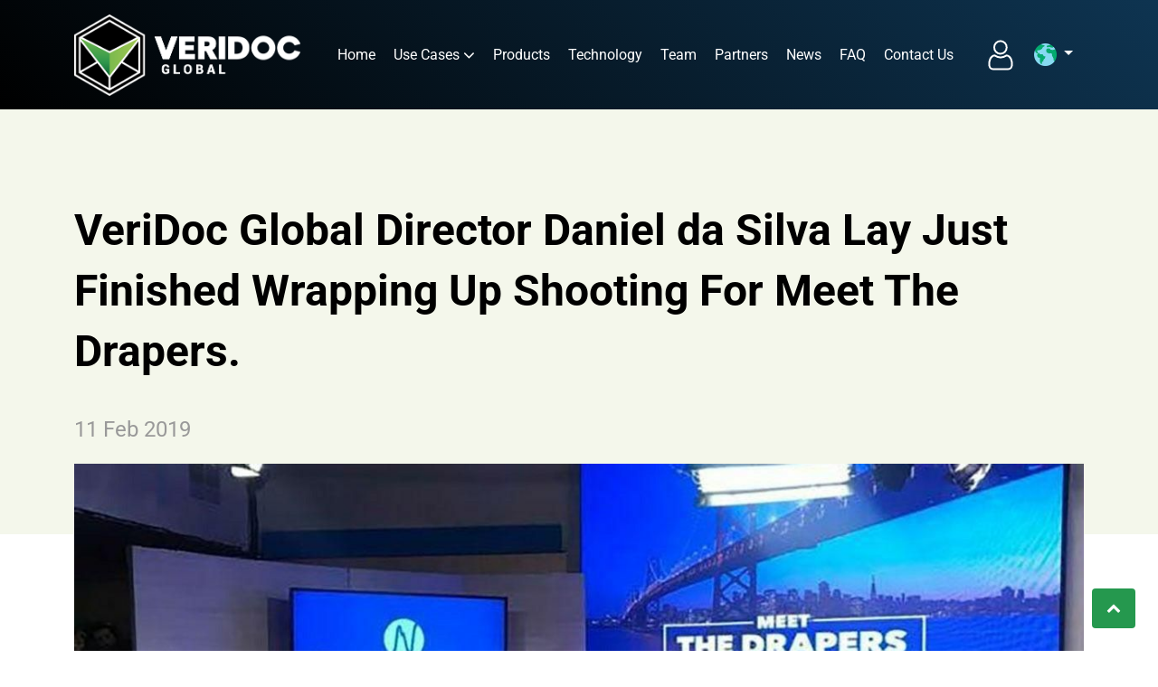

--- FILE ---
content_type: text/html; charset=utf-8
request_url: https://veridocglobal.com/news/veridoc-global-director-daniel-da-silva-lay-just-finished-wrapping-up-shooting-for-meet-the-drapers
body_size: 14253
content:

<!DOCTYPE html>
<html lang="en">
<head>
    <script type="58cafba7f2104770b0a18fbc-text/javascript">
        (function (w, d, s, l, i) {
            w[l] = w[l] || []; w[l].push({
                'gtm.start':
                    new Date().getTime(), event: 'gtm.js'
            }); var f = d.getElementsByTagName(s)[0],
                j = d.createElement(s), dl = l != 'dataLayer' ? '&l=' + l : ''; j.async = true; j.src =
                    'https://www.googletagmanager.com/gtm.js?id=' + i + dl; f.parentNode.insertBefore(j, f);
        })(window, document, 'script', 'dataLayer', 'GOOGLE TAG MANAGER:');
    </script>
    <!--META properties Start-->
    <meta charset="utf-8">
    <meta http-equiv="X-UA-Compatible" content="IE=edge">
    <meta name="viewport" content="width=device-width, initial-scale=1, shrink-to-fit=no">
    <meta name="viewport" content="width=device-width, initial-scale=1" />
    <title>VeriDoc Global Director Daniel da Silva Lay Just Finished Wrapping Up Shooting For Meet The Drapers.</title>
    <meta name="description" content="VeriDoc Global&#x27;s Director wraps &#x27;Meet the Drapers&#x27; shooting. Don&#x27;t miss their blockchain and crypto tech feature in Season 2, Episode 10!" />
    <meta name="keywords" content="Welcome to the example site" />
    <meta name="title" content="VeriDoc Global Director on Meet the Drapers-Latest News" />
    <meta name="copyRight" content="VeriDoc Global Pty Ltd, 2024" />
    <meta name="author" content="VeriDoc Global Pty Ltd" />
    <meta name="robots" content="index, follow, max-image-preview:large, max-snippet:-1, max-video-preview" />
    <meta name="contentLanguage" content="english" />
    <meta name="audience" content="all" />
    <meta name="revisitAfter" content="5 Days" />
    <meta name="distribution" content="Global" />
    <meta name="altDistribution" content="Global" />
    <meta name="publisher" content="VeriDoc Global Pty Ltd" />
    <meta name="rel" content="alternate" />
    <meta name="href" content="https://veridocglobal.com/" />
    <meta name="hrefLang" content="en-au" />
    <!--META properties End-->
    <!--Site Verification Start-->
    <meta name="msvalidate.01" />
    <meta name="google-site-verification" />
    
    <!--Site Verification End-->
    <!--OG Properties Start-->
    <meta property="og:site_name" content='VeriDoc Global' />
    <meta property="og:title" content="VeriDoc Global Director on Meet the Drapers-Latest News" />
    <meta property="og:description" content="VeriDoc Global&#x27;s Director wraps &#x27;Meet the Drapers&#x27; shooting. Don&#x27;t miss their blockchain and crypto tech feature in Season 2, Episode 10!" />
    <meta property="og:url" content="https://veridocglobal.com" />
    <meta property="og:image" content="/assets/images/365-4518932618098-6IRIPj/veridocglobal-og.png" title="VeriDocGlobal-OG" />
    <!--OG Properties End-->
    <!--Favicon Icons Start-->
    <link rel="icon" type="image/png" sizes="192x192" href="/images/favicon/android-icon-192x192.png">
    <link rel="icon" type="image/png" sizes="32x32" href="/images/favicon/favicon-32x32.png">
    <link rel="icon" type="image/png" sizes="96x96" href="/images/favicon/favicon-96x96.png">
    <link rel="icon" type="image/png" sizes="16x16" href="/images/favicon/favicon-16x16.png">
    <!--Favicon Icons End-->
    <!--Site PWA Start-->
    <!--Site PWA End-->
    <!--Bing verification Start-->
    <meta name="msvalidate.01" content="348E1D26379E1218A167653DD0DE7013" />
    <!--Bing verification End-->
    <!--Google verification Start-->
    <meta name="google-site-verification" content="dKAmPxS-5ARv5K-ZlRfvx_qFVOzon6TzE6zoNlwUOj8"   />
    <!--Google verification End-->
    <!--Css Libraries Start-->
    <link href="/css/bootstrap.min.css" rel="stylesheet" />
    <link rel="stylesheet" href="https://cdnjs.cloudflare.com/ajax/libs/font-awesome/6.4.2/css/all.min.css" />
    <link rel="stylesheet" href="https://cdnjs.cloudflare.com/ajax/libs/font-awesome/4.7.0/css/font-awesome.min.css" />
    <link rel="stylesheet" href="/css/owl.carousel.min.css">
    <link rel="stylesheet" href="/css/owl.theme.default.min.css">
    <link rel="stylesheet" href="https://code.jquery.com/ui/1.13.2/themes/base/jquery-ui.css">
    <link rel="stylesheet" href="https://cdnjs.cloudflare.com/ajax/libs/select2/4.0.13/css/select2.min.css" />
    <!--Fonts-->
    
    
    <style type="text/css">@font-face {font-family:Roboto;font-style:normal;font-weight:100;src:url(/cf-fonts/s/roboto/5.0.11/greek/100/normal.woff2);unicode-range:U+0370-03FF;font-display:swap;}@font-face {font-family:Roboto;font-style:normal;font-weight:100;src:url(/cf-fonts/s/roboto/5.0.11/vietnamese/100/normal.woff2);unicode-range:U+0102-0103,U+0110-0111,U+0128-0129,U+0168-0169,U+01A0-01A1,U+01AF-01B0,U+0300-0301,U+0303-0304,U+0308-0309,U+0323,U+0329,U+1EA0-1EF9,U+20AB;font-display:swap;}@font-face {font-family:Roboto;font-style:normal;font-weight:100;src:url(/cf-fonts/s/roboto/5.0.11/greek-ext/100/normal.woff2);unicode-range:U+1F00-1FFF;font-display:swap;}@font-face {font-family:Roboto;font-style:normal;font-weight:100;src:url(/cf-fonts/s/roboto/5.0.11/cyrillic/100/normal.woff2);unicode-range:U+0301,U+0400-045F,U+0490-0491,U+04B0-04B1,U+2116;font-display:swap;}@font-face {font-family:Roboto;font-style:normal;font-weight:100;src:url(/cf-fonts/s/roboto/5.0.11/latin/100/normal.woff2);unicode-range:U+0000-00FF,U+0131,U+0152-0153,U+02BB-02BC,U+02C6,U+02DA,U+02DC,U+0304,U+0308,U+0329,U+2000-206F,U+2074,U+20AC,U+2122,U+2191,U+2193,U+2212,U+2215,U+FEFF,U+FFFD;font-display:swap;}@font-face {font-family:Roboto;font-style:normal;font-weight:100;src:url(/cf-fonts/s/roboto/5.0.11/latin-ext/100/normal.woff2);unicode-range:U+0100-02AF,U+0304,U+0308,U+0329,U+1E00-1E9F,U+1EF2-1EFF,U+2020,U+20A0-20AB,U+20AD-20CF,U+2113,U+2C60-2C7F,U+A720-A7FF;font-display:swap;}@font-face {font-family:Roboto;font-style:normal;font-weight:100;src:url(/cf-fonts/s/roboto/5.0.11/cyrillic-ext/100/normal.woff2);unicode-range:U+0460-052F,U+1C80-1C88,U+20B4,U+2DE0-2DFF,U+A640-A69F,U+FE2E-FE2F;font-display:swap;}@font-face {font-family:Roboto;font-style:normal;font-weight:300;src:url(/cf-fonts/s/roboto/5.0.11/greek/300/normal.woff2);unicode-range:U+0370-03FF;font-display:swap;}@font-face {font-family:Roboto;font-style:normal;font-weight:300;src:url(/cf-fonts/s/roboto/5.0.11/latin/300/normal.woff2);unicode-range:U+0000-00FF,U+0131,U+0152-0153,U+02BB-02BC,U+02C6,U+02DA,U+02DC,U+0304,U+0308,U+0329,U+2000-206F,U+2074,U+20AC,U+2122,U+2191,U+2193,U+2212,U+2215,U+FEFF,U+FFFD;font-display:swap;}@font-face {font-family:Roboto;font-style:normal;font-weight:300;src:url(/cf-fonts/s/roboto/5.0.11/greek-ext/300/normal.woff2);unicode-range:U+1F00-1FFF;font-display:swap;}@font-face {font-family:Roboto;font-style:normal;font-weight:300;src:url(/cf-fonts/s/roboto/5.0.11/latin-ext/300/normal.woff2);unicode-range:U+0100-02AF,U+0304,U+0308,U+0329,U+1E00-1E9F,U+1EF2-1EFF,U+2020,U+20A0-20AB,U+20AD-20CF,U+2113,U+2C60-2C7F,U+A720-A7FF;font-display:swap;}@font-face {font-family:Roboto;font-style:normal;font-weight:300;src:url(/cf-fonts/s/roboto/5.0.11/cyrillic-ext/300/normal.woff2);unicode-range:U+0460-052F,U+1C80-1C88,U+20B4,U+2DE0-2DFF,U+A640-A69F,U+FE2E-FE2F;font-display:swap;}@font-face {font-family:Roboto;font-style:normal;font-weight:300;src:url(/cf-fonts/s/roboto/5.0.11/vietnamese/300/normal.woff2);unicode-range:U+0102-0103,U+0110-0111,U+0128-0129,U+0168-0169,U+01A0-01A1,U+01AF-01B0,U+0300-0301,U+0303-0304,U+0308-0309,U+0323,U+0329,U+1EA0-1EF9,U+20AB;font-display:swap;}@font-face {font-family:Roboto;font-style:normal;font-weight:300;src:url(/cf-fonts/s/roboto/5.0.11/cyrillic/300/normal.woff2);unicode-range:U+0301,U+0400-045F,U+0490-0491,U+04B0-04B1,U+2116;font-display:swap;}@font-face {font-family:Roboto;font-style:normal;font-weight:400;src:url(/cf-fonts/s/roboto/5.0.11/latin/400/normal.woff2);unicode-range:U+0000-00FF,U+0131,U+0152-0153,U+02BB-02BC,U+02C6,U+02DA,U+02DC,U+0304,U+0308,U+0329,U+2000-206F,U+2074,U+20AC,U+2122,U+2191,U+2193,U+2212,U+2215,U+FEFF,U+FFFD;font-display:swap;}@font-face {font-family:Roboto;font-style:normal;font-weight:400;src:url(/cf-fonts/s/roboto/5.0.11/vietnamese/400/normal.woff2);unicode-range:U+0102-0103,U+0110-0111,U+0128-0129,U+0168-0169,U+01A0-01A1,U+01AF-01B0,U+0300-0301,U+0303-0304,U+0308-0309,U+0323,U+0329,U+1EA0-1EF9,U+20AB;font-display:swap;}@font-face {font-family:Roboto;font-style:normal;font-weight:400;src:url(/cf-fonts/s/roboto/5.0.11/latin-ext/400/normal.woff2);unicode-range:U+0100-02AF,U+0304,U+0308,U+0329,U+1E00-1E9F,U+1EF2-1EFF,U+2020,U+20A0-20AB,U+20AD-20CF,U+2113,U+2C60-2C7F,U+A720-A7FF;font-display:swap;}@font-face {font-family:Roboto;font-style:normal;font-weight:400;src:url(/cf-fonts/s/roboto/5.0.11/greek-ext/400/normal.woff2);unicode-range:U+1F00-1FFF;font-display:swap;}@font-face {font-family:Roboto;font-style:normal;font-weight:400;src:url(/cf-fonts/s/roboto/5.0.11/cyrillic/400/normal.woff2);unicode-range:U+0301,U+0400-045F,U+0490-0491,U+04B0-04B1,U+2116;font-display:swap;}@font-face {font-family:Roboto;font-style:normal;font-weight:400;src:url(/cf-fonts/s/roboto/5.0.11/cyrillic-ext/400/normal.woff2);unicode-range:U+0460-052F,U+1C80-1C88,U+20B4,U+2DE0-2DFF,U+A640-A69F,U+FE2E-FE2F;font-display:swap;}@font-face {font-family:Roboto;font-style:normal;font-weight:400;src:url(/cf-fonts/s/roboto/5.0.11/greek/400/normal.woff2);unicode-range:U+0370-03FF;font-display:swap;}@font-face {font-family:Roboto;font-style:normal;font-weight:500;src:url(/cf-fonts/s/roboto/5.0.11/cyrillic-ext/500/normal.woff2);unicode-range:U+0460-052F,U+1C80-1C88,U+20B4,U+2DE0-2DFF,U+A640-A69F,U+FE2E-FE2F;font-display:swap;}@font-face {font-family:Roboto;font-style:normal;font-weight:500;src:url(/cf-fonts/s/roboto/5.0.11/cyrillic/500/normal.woff2);unicode-range:U+0301,U+0400-045F,U+0490-0491,U+04B0-04B1,U+2116;font-display:swap;}@font-face {font-family:Roboto;font-style:normal;font-weight:500;src:url(/cf-fonts/s/roboto/5.0.11/greek-ext/500/normal.woff2);unicode-range:U+1F00-1FFF;font-display:swap;}@font-face {font-family:Roboto;font-style:normal;font-weight:500;src:url(/cf-fonts/s/roboto/5.0.11/latin-ext/500/normal.woff2);unicode-range:U+0100-02AF,U+0304,U+0308,U+0329,U+1E00-1E9F,U+1EF2-1EFF,U+2020,U+20A0-20AB,U+20AD-20CF,U+2113,U+2C60-2C7F,U+A720-A7FF;font-display:swap;}@font-face {font-family:Roboto;font-style:normal;font-weight:500;src:url(/cf-fonts/s/roboto/5.0.11/latin/500/normal.woff2);unicode-range:U+0000-00FF,U+0131,U+0152-0153,U+02BB-02BC,U+02C6,U+02DA,U+02DC,U+0304,U+0308,U+0329,U+2000-206F,U+2074,U+20AC,U+2122,U+2191,U+2193,U+2212,U+2215,U+FEFF,U+FFFD;font-display:swap;}@font-face {font-family:Roboto;font-style:normal;font-weight:500;src:url(/cf-fonts/s/roboto/5.0.11/greek/500/normal.woff2);unicode-range:U+0370-03FF;font-display:swap;}@font-face {font-family:Roboto;font-style:normal;font-weight:500;src:url(/cf-fonts/s/roboto/5.0.11/vietnamese/500/normal.woff2);unicode-range:U+0102-0103,U+0110-0111,U+0128-0129,U+0168-0169,U+01A0-01A1,U+01AF-01B0,U+0300-0301,U+0303-0304,U+0308-0309,U+0323,U+0329,U+1EA0-1EF9,U+20AB;font-display:swap;}@font-face {font-family:Roboto;font-style:normal;font-weight:700;src:url(/cf-fonts/s/roboto/5.0.11/cyrillic-ext/700/normal.woff2);unicode-range:U+0460-052F,U+1C80-1C88,U+20B4,U+2DE0-2DFF,U+A640-A69F,U+FE2E-FE2F;font-display:swap;}@font-face {font-family:Roboto;font-style:normal;font-weight:700;src:url(/cf-fonts/s/roboto/5.0.11/greek/700/normal.woff2);unicode-range:U+0370-03FF;font-display:swap;}@font-face {font-family:Roboto;font-style:normal;font-weight:700;src:url(/cf-fonts/s/roboto/5.0.11/cyrillic/700/normal.woff2);unicode-range:U+0301,U+0400-045F,U+0490-0491,U+04B0-04B1,U+2116;font-display:swap;}@font-face {font-family:Roboto;font-style:normal;font-weight:700;src:url(/cf-fonts/s/roboto/5.0.11/greek-ext/700/normal.woff2);unicode-range:U+1F00-1FFF;font-display:swap;}@font-face {font-family:Roboto;font-style:normal;font-weight:700;src:url(/cf-fonts/s/roboto/5.0.11/latin/700/normal.woff2);unicode-range:U+0000-00FF,U+0131,U+0152-0153,U+02BB-02BC,U+02C6,U+02DA,U+02DC,U+0304,U+0308,U+0329,U+2000-206F,U+2074,U+20AC,U+2122,U+2191,U+2193,U+2212,U+2215,U+FEFF,U+FFFD;font-display:swap;}@font-face {font-family:Roboto;font-style:normal;font-weight:700;src:url(/cf-fonts/s/roboto/5.0.11/vietnamese/700/normal.woff2);unicode-range:U+0102-0103,U+0110-0111,U+0128-0129,U+0168-0169,U+01A0-01A1,U+01AF-01B0,U+0300-0301,U+0303-0304,U+0308-0309,U+0323,U+0329,U+1EA0-1EF9,U+20AB;font-display:swap;}@font-face {font-family:Roboto;font-style:normal;font-weight:700;src:url(/cf-fonts/s/roboto/5.0.11/latin-ext/700/normal.woff2);unicode-range:U+0100-02AF,U+0304,U+0308,U+0329,U+1E00-1E9F,U+1EF2-1EFF,U+2020,U+20A0-20AB,U+20AD-20CF,U+2113,U+2C60-2C7F,U+A720-A7FF;font-display:swap;}@font-face {font-family:Roboto;font-style:normal;font-weight:900;src:url(/cf-fonts/s/roboto/5.0.11/greek-ext/900/normal.woff2);unicode-range:U+1F00-1FFF;font-display:swap;}@font-face {font-family:Roboto;font-style:normal;font-weight:900;src:url(/cf-fonts/s/roboto/5.0.11/latin/900/normal.woff2);unicode-range:U+0000-00FF,U+0131,U+0152-0153,U+02BB-02BC,U+02C6,U+02DA,U+02DC,U+0304,U+0308,U+0329,U+2000-206F,U+2074,U+20AC,U+2122,U+2191,U+2193,U+2212,U+2215,U+FEFF,U+FFFD;font-display:swap;}@font-face {font-family:Roboto;font-style:normal;font-weight:900;src:url(/cf-fonts/s/roboto/5.0.11/vietnamese/900/normal.woff2);unicode-range:U+0102-0103,U+0110-0111,U+0128-0129,U+0168-0169,U+01A0-01A1,U+01AF-01B0,U+0300-0301,U+0303-0304,U+0308-0309,U+0323,U+0329,U+1EA0-1EF9,U+20AB;font-display:swap;}@font-face {font-family:Roboto;font-style:normal;font-weight:900;src:url(/cf-fonts/s/roboto/5.0.11/latin-ext/900/normal.woff2);unicode-range:U+0100-02AF,U+0304,U+0308,U+0329,U+1E00-1E9F,U+1EF2-1EFF,U+2020,U+20A0-20AB,U+20AD-20CF,U+2113,U+2C60-2C7F,U+A720-A7FF;font-display:swap;}@font-face {font-family:Roboto;font-style:normal;font-weight:900;src:url(/cf-fonts/s/roboto/5.0.11/cyrillic-ext/900/normal.woff2);unicode-range:U+0460-052F,U+1C80-1C88,U+20B4,U+2DE0-2DFF,U+A640-A69F,U+FE2E-FE2F;font-display:swap;}@font-face {font-family:Roboto;font-style:normal;font-weight:900;src:url(/cf-fonts/s/roboto/5.0.11/greek/900/normal.woff2);unicode-range:U+0370-03FF;font-display:swap;}@font-face {font-family:Roboto;font-style:normal;font-weight:900;src:url(/cf-fonts/s/roboto/5.0.11/cyrillic/900/normal.woff2);unicode-range:U+0301,U+0400-045F,U+0490-0491,U+04B0-04B1,U+2116;font-display:swap;}@font-face {font-family:Roboto;font-style:italic;font-weight:100;src:url(/cf-fonts/s/roboto/5.0.11/greek-ext/100/italic.woff2);unicode-range:U+1F00-1FFF;font-display:swap;}@font-face {font-family:Roboto;font-style:italic;font-weight:100;src:url(/cf-fonts/s/roboto/5.0.11/greek/100/italic.woff2);unicode-range:U+0370-03FF;font-display:swap;}@font-face {font-family:Roboto;font-style:italic;font-weight:100;src:url(/cf-fonts/s/roboto/5.0.11/latin/100/italic.woff2);unicode-range:U+0000-00FF,U+0131,U+0152-0153,U+02BB-02BC,U+02C6,U+02DA,U+02DC,U+0304,U+0308,U+0329,U+2000-206F,U+2074,U+20AC,U+2122,U+2191,U+2193,U+2212,U+2215,U+FEFF,U+FFFD;font-display:swap;}@font-face {font-family:Roboto;font-style:italic;font-weight:100;src:url(/cf-fonts/s/roboto/5.0.11/latin-ext/100/italic.woff2);unicode-range:U+0100-02AF,U+0304,U+0308,U+0329,U+1E00-1E9F,U+1EF2-1EFF,U+2020,U+20A0-20AB,U+20AD-20CF,U+2113,U+2C60-2C7F,U+A720-A7FF;font-display:swap;}@font-face {font-family:Roboto;font-style:italic;font-weight:100;src:url(/cf-fonts/s/roboto/5.0.11/vietnamese/100/italic.woff2);unicode-range:U+0102-0103,U+0110-0111,U+0128-0129,U+0168-0169,U+01A0-01A1,U+01AF-01B0,U+0300-0301,U+0303-0304,U+0308-0309,U+0323,U+0329,U+1EA0-1EF9,U+20AB;font-display:swap;}@font-face {font-family:Roboto;font-style:italic;font-weight:100;src:url(/cf-fonts/s/roboto/5.0.11/cyrillic/100/italic.woff2);unicode-range:U+0301,U+0400-045F,U+0490-0491,U+04B0-04B1,U+2116;font-display:swap;}@font-face {font-family:Roboto;font-style:italic;font-weight:100;src:url(/cf-fonts/s/roboto/5.0.11/cyrillic-ext/100/italic.woff2);unicode-range:U+0460-052F,U+1C80-1C88,U+20B4,U+2DE0-2DFF,U+A640-A69F,U+FE2E-FE2F;font-display:swap;}@font-face {font-family:Roboto;font-style:italic;font-weight:300;src:url(/cf-fonts/s/roboto/5.0.11/greek-ext/300/italic.woff2);unicode-range:U+1F00-1FFF;font-display:swap;}@font-face {font-family:Roboto;font-style:italic;font-weight:300;src:url(/cf-fonts/s/roboto/5.0.11/latin-ext/300/italic.woff2);unicode-range:U+0100-02AF,U+0304,U+0308,U+0329,U+1E00-1E9F,U+1EF2-1EFF,U+2020,U+20A0-20AB,U+20AD-20CF,U+2113,U+2C60-2C7F,U+A720-A7FF;font-display:swap;}@font-face {font-family:Roboto;font-style:italic;font-weight:300;src:url(/cf-fonts/s/roboto/5.0.11/cyrillic/300/italic.woff2);unicode-range:U+0301,U+0400-045F,U+0490-0491,U+04B0-04B1,U+2116;font-display:swap;}@font-face {font-family:Roboto;font-style:italic;font-weight:300;src:url(/cf-fonts/s/roboto/5.0.11/latin/300/italic.woff2);unicode-range:U+0000-00FF,U+0131,U+0152-0153,U+02BB-02BC,U+02C6,U+02DA,U+02DC,U+0304,U+0308,U+0329,U+2000-206F,U+2074,U+20AC,U+2122,U+2191,U+2193,U+2212,U+2215,U+FEFF,U+FFFD;font-display:swap;}@font-face {font-family:Roboto;font-style:italic;font-weight:300;src:url(/cf-fonts/s/roboto/5.0.11/greek/300/italic.woff2);unicode-range:U+0370-03FF;font-display:swap;}@font-face {font-family:Roboto;font-style:italic;font-weight:300;src:url(/cf-fonts/s/roboto/5.0.11/vietnamese/300/italic.woff2);unicode-range:U+0102-0103,U+0110-0111,U+0128-0129,U+0168-0169,U+01A0-01A1,U+01AF-01B0,U+0300-0301,U+0303-0304,U+0308-0309,U+0323,U+0329,U+1EA0-1EF9,U+20AB;font-display:swap;}@font-face {font-family:Roboto;font-style:italic;font-weight:300;src:url(/cf-fonts/s/roboto/5.0.11/cyrillic-ext/300/italic.woff2);unicode-range:U+0460-052F,U+1C80-1C88,U+20B4,U+2DE0-2DFF,U+A640-A69F,U+FE2E-FE2F;font-display:swap;}@font-face {font-family:Roboto;font-style:italic;font-weight:400;src:url(/cf-fonts/s/roboto/5.0.11/vietnamese/400/italic.woff2);unicode-range:U+0102-0103,U+0110-0111,U+0128-0129,U+0168-0169,U+01A0-01A1,U+01AF-01B0,U+0300-0301,U+0303-0304,U+0308-0309,U+0323,U+0329,U+1EA0-1EF9,U+20AB;font-display:swap;}@font-face {font-family:Roboto;font-style:italic;font-weight:400;src:url(/cf-fonts/s/roboto/5.0.11/cyrillic/400/italic.woff2);unicode-range:U+0301,U+0400-045F,U+0490-0491,U+04B0-04B1,U+2116;font-display:swap;}@font-face {font-family:Roboto;font-style:italic;font-weight:400;src:url(/cf-fonts/s/roboto/5.0.11/greek/400/italic.woff2);unicode-range:U+0370-03FF;font-display:swap;}@font-face {font-family:Roboto;font-style:italic;font-weight:400;src:url(/cf-fonts/s/roboto/5.0.11/cyrillic-ext/400/italic.woff2);unicode-range:U+0460-052F,U+1C80-1C88,U+20B4,U+2DE0-2DFF,U+A640-A69F,U+FE2E-FE2F;font-display:swap;}@font-face {font-family:Roboto;font-style:italic;font-weight:400;src:url(/cf-fonts/s/roboto/5.0.11/latin/400/italic.woff2);unicode-range:U+0000-00FF,U+0131,U+0152-0153,U+02BB-02BC,U+02C6,U+02DA,U+02DC,U+0304,U+0308,U+0329,U+2000-206F,U+2074,U+20AC,U+2122,U+2191,U+2193,U+2212,U+2215,U+FEFF,U+FFFD;font-display:swap;}@font-face {font-family:Roboto;font-style:italic;font-weight:400;src:url(/cf-fonts/s/roboto/5.0.11/latin-ext/400/italic.woff2);unicode-range:U+0100-02AF,U+0304,U+0308,U+0329,U+1E00-1E9F,U+1EF2-1EFF,U+2020,U+20A0-20AB,U+20AD-20CF,U+2113,U+2C60-2C7F,U+A720-A7FF;font-display:swap;}@font-face {font-family:Roboto;font-style:italic;font-weight:400;src:url(/cf-fonts/s/roboto/5.0.11/greek-ext/400/italic.woff2);unicode-range:U+1F00-1FFF;font-display:swap;}@font-face {font-family:Roboto;font-style:italic;font-weight:500;src:url(/cf-fonts/s/roboto/5.0.11/cyrillic/500/italic.woff2);unicode-range:U+0301,U+0400-045F,U+0490-0491,U+04B0-04B1,U+2116;font-display:swap;}@font-face {font-family:Roboto;font-style:italic;font-weight:500;src:url(/cf-fonts/s/roboto/5.0.11/greek/500/italic.woff2);unicode-range:U+0370-03FF;font-display:swap;}@font-face {font-family:Roboto;font-style:italic;font-weight:500;src:url(/cf-fonts/s/roboto/5.0.11/greek-ext/500/italic.woff2);unicode-range:U+1F00-1FFF;font-display:swap;}@font-face {font-family:Roboto;font-style:italic;font-weight:500;src:url(/cf-fonts/s/roboto/5.0.11/latin/500/italic.woff2);unicode-range:U+0000-00FF,U+0131,U+0152-0153,U+02BB-02BC,U+02C6,U+02DA,U+02DC,U+0304,U+0308,U+0329,U+2000-206F,U+2074,U+20AC,U+2122,U+2191,U+2193,U+2212,U+2215,U+FEFF,U+FFFD;font-display:swap;}@font-face {font-family:Roboto;font-style:italic;font-weight:500;src:url(/cf-fonts/s/roboto/5.0.11/latin-ext/500/italic.woff2);unicode-range:U+0100-02AF,U+0304,U+0308,U+0329,U+1E00-1E9F,U+1EF2-1EFF,U+2020,U+20A0-20AB,U+20AD-20CF,U+2113,U+2C60-2C7F,U+A720-A7FF;font-display:swap;}@font-face {font-family:Roboto;font-style:italic;font-weight:500;src:url(/cf-fonts/s/roboto/5.0.11/vietnamese/500/italic.woff2);unicode-range:U+0102-0103,U+0110-0111,U+0128-0129,U+0168-0169,U+01A0-01A1,U+01AF-01B0,U+0300-0301,U+0303-0304,U+0308-0309,U+0323,U+0329,U+1EA0-1EF9,U+20AB;font-display:swap;}@font-face {font-family:Roboto;font-style:italic;font-weight:500;src:url(/cf-fonts/s/roboto/5.0.11/cyrillic-ext/500/italic.woff2);unicode-range:U+0460-052F,U+1C80-1C88,U+20B4,U+2DE0-2DFF,U+A640-A69F,U+FE2E-FE2F;font-display:swap;}@font-face {font-family:Roboto;font-style:italic;font-weight:700;src:url(/cf-fonts/s/roboto/5.0.11/greek/700/italic.woff2);unicode-range:U+0370-03FF;font-display:swap;}@font-face {font-family:Roboto;font-style:italic;font-weight:700;src:url(/cf-fonts/s/roboto/5.0.11/greek-ext/700/italic.woff2);unicode-range:U+1F00-1FFF;font-display:swap;}@font-face {font-family:Roboto;font-style:italic;font-weight:700;src:url(/cf-fonts/s/roboto/5.0.11/cyrillic/700/italic.woff2);unicode-range:U+0301,U+0400-045F,U+0490-0491,U+04B0-04B1,U+2116;font-display:swap;}@font-face {font-family:Roboto;font-style:italic;font-weight:700;src:url(/cf-fonts/s/roboto/5.0.11/vietnamese/700/italic.woff2);unicode-range:U+0102-0103,U+0110-0111,U+0128-0129,U+0168-0169,U+01A0-01A1,U+01AF-01B0,U+0300-0301,U+0303-0304,U+0308-0309,U+0323,U+0329,U+1EA0-1EF9,U+20AB;font-display:swap;}@font-face {font-family:Roboto;font-style:italic;font-weight:700;src:url(/cf-fonts/s/roboto/5.0.11/latin/700/italic.woff2);unicode-range:U+0000-00FF,U+0131,U+0152-0153,U+02BB-02BC,U+02C6,U+02DA,U+02DC,U+0304,U+0308,U+0329,U+2000-206F,U+2074,U+20AC,U+2122,U+2191,U+2193,U+2212,U+2215,U+FEFF,U+FFFD;font-display:swap;}@font-face {font-family:Roboto;font-style:italic;font-weight:700;src:url(/cf-fonts/s/roboto/5.0.11/cyrillic-ext/700/italic.woff2);unicode-range:U+0460-052F,U+1C80-1C88,U+20B4,U+2DE0-2DFF,U+A640-A69F,U+FE2E-FE2F;font-display:swap;}@font-face {font-family:Roboto;font-style:italic;font-weight:700;src:url(/cf-fonts/s/roboto/5.0.11/latin-ext/700/italic.woff2);unicode-range:U+0100-02AF,U+0304,U+0308,U+0329,U+1E00-1E9F,U+1EF2-1EFF,U+2020,U+20A0-20AB,U+20AD-20CF,U+2113,U+2C60-2C7F,U+A720-A7FF;font-display:swap;}@font-face {font-family:Roboto;font-style:italic;font-weight:900;src:url(/cf-fonts/s/roboto/5.0.11/vietnamese/900/italic.woff2);unicode-range:U+0102-0103,U+0110-0111,U+0128-0129,U+0168-0169,U+01A0-01A1,U+01AF-01B0,U+0300-0301,U+0303-0304,U+0308-0309,U+0323,U+0329,U+1EA0-1EF9,U+20AB;font-display:swap;}@font-face {font-family:Roboto;font-style:italic;font-weight:900;src:url(/cf-fonts/s/roboto/5.0.11/greek/900/italic.woff2);unicode-range:U+0370-03FF;font-display:swap;}@font-face {font-family:Roboto;font-style:italic;font-weight:900;src:url(/cf-fonts/s/roboto/5.0.11/latin/900/italic.woff2);unicode-range:U+0000-00FF,U+0131,U+0152-0153,U+02BB-02BC,U+02C6,U+02DA,U+02DC,U+0304,U+0308,U+0329,U+2000-206F,U+2074,U+20AC,U+2122,U+2191,U+2193,U+2212,U+2215,U+FEFF,U+FFFD;font-display:swap;}@font-face {font-family:Roboto;font-style:italic;font-weight:900;src:url(/cf-fonts/s/roboto/5.0.11/latin-ext/900/italic.woff2);unicode-range:U+0100-02AF,U+0304,U+0308,U+0329,U+1E00-1E9F,U+1EF2-1EFF,U+2020,U+20A0-20AB,U+20AD-20CF,U+2113,U+2C60-2C7F,U+A720-A7FF;font-display:swap;}@font-face {font-family:Roboto;font-style:italic;font-weight:900;src:url(/cf-fonts/s/roboto/5.0.11/cyrillic/900/italic.woff2);unicode-range:U+0301,U+0400-045F,U+0490-0491,U+04B0-04B1,U+2116;font-display:swap;}@font-face {font-family:Roboto;font-style:italic;font-weight:900;src:url(/cf-fonts/s/roboto/5.0.11/cyrillic-ext/900/italic.woff2);unicode-range:U+0460-052F,U+1C80-1C88,U+20B4,U+2DE0-2DFF,U+A640-A69F,U+FE2E-FE2F;font-display:swap;}@font-face {font-family:Roboto;font-style:italic;font-weight:900;src:url(/cf-fonts/s/roboto/5.0.11/greek-ext/900/italic.woff2);unicode-range:U+1F00-1FFF;font-display:swap;}</style>
    <!--Css Libraries End-->
    <!--Site Css Libraries Start-->
    <!--Cannonical Start-->
    <link rel="canonical" href="https://veridocglobal.com/news/veridoc-global-director-daniel-da-silva-lay-just-finished-wrapping-up-shooting-for-meet-the-drapers" />
    <link rel="stylesheet" href="/css/roadmap-2.css?v=ExINMRsTZHHu2rRDUSWWgdUJB_R2Dw3Xe4okHkvJbKE">
    <link rel="stylesheet" href="/css/global.css?v=JpQ6XoGwz4RhlT1nD4DAuHt5kgQyd-e1kFPQS42GqQQ">
    <link rel="stylesheet" href="/css/style.css?v=kYij5ObZ6YIu7rCBRwRkMUSeEu84S7QtxQ4qGDvsIAw">
    <link rel="stylesheet" href="/css/header.css?v=P3GmRvOYlHjYzj3cjqjTnilzmiKx4vMOP0oNw1M_SeY">
    <link rel="stylesheet" href="https://cdn.jsdelivr.net/npm/@fancyapps/ui@4.0/dist/fancybox.css" />
    <link rel="stylesheet" href="/css/responsive.css?v=KK4yXfKQRQzIyEEOtDl5YA8KAz9QV0NelpLrlR0hcvc" />
    <link rel="stylesheet" href="/css/partner.css?v=1q4IWDjB_1ASFctZ7nZP6ckfwvfwPfikuBFiF6EOqUg" />


    <link rel="stylesheet" href="/css/blog.css?v=CKR2404cqPPo2P9MKp44iWe6H89Me4304L8ikfghrVQ" />
    <link rel="stylesheet" href="/css/responsive.css?v=KK4yXfKQRQzIyEEOtDl5YA8KAz9QV0NelpLrlR0hcvc">
    <!--Cannonical end-->
    
    <!--Google Schema Start-->
    <!--Google Schema End-->


<script type="58cafba7f2104770b0a18fbc-text/javascript">!function(T,l,y){var S=T.location,k="script",D="instrumentationKey",C="ingestionendpoint",I="disableExceptionTracking",E="ai.device.",b="toLowerCase",w="crossOrigin",N="POST",e="appInsightsSDK",t=y.name||"appInsights";(y.name||T[e])&&(T[e]=t);var n=T[t]||function(d){var g=!1,f=!1,m={initialize:!0,queue:[],sv:"5",version:2,config:d};function v(e,t){var n={},a="Browser";return n[E+"id"]=a[b](),n[E+"type"]=a,n["ai.operation.name"]=S&&S.pathname||"_unknown_",n["ai.internal.sdkVersion"]="javascript:snippet_"+(m.sv||m.version),{time:function(){var e=new Date;function t(e){var t=""+e;return 1===t.length&&(t="0"+t),t}return e.getUTCFullYear()+"-"+t(1+e.getUTCMonth())+"-"+t(e.getUTCDate())+"T"+t(e.getUTCHours())+":"+t(e.getUTCMinutes())+":"+t(e.getUTCSeconds())+"."+((e.getUTCMilliseconds()/1e3).toFixed(3)+"").slice(2,5)+"Z"}(),iKey:e,name:"Microsoft.ApplicationInsights."+e.replace(/-/g,"")+"."+t,sampleRate:100,tags:n,data:{baseData:{ver:2}}}}var h=d.url||y.src;if(h){function a(e){var t,n,a,i,r,o,s,c,u,p,l;g=!0,m.queue=[],f||(f=!0,t=h,s=function(){var e={},t=d.connectionString;if(t)for(var n=t.split(";"),a=0;a<n.length;a++){var i=n[a].split("=");2===i.length&&(e[i[0][b]()]=i[1])}if(!e[C]){var r=e.endpointsuffix,o=r?e.location:null;e[C]="https://"+(o?o+".":"")+"dc."+(r||"services.visualstudio.com")}return e}(),c=s[D]||d[D]||"",u=s[C],p=u?u+"/v2/track":d.endpointUrl,(l=[]).push((n="SDK LOAD Failure: Failed to load Application Insights SDK script (See stack for details)",a=t,i=p,(o=(r=v(c,"Exception")).data).baseType="ExceptionData",o.baseData.exceptions=[{typeName:"SDKLoadFailed",message:n.replace(/\./g,"-"),hasFullStack:!1,stack:n+"\nSnippet failed to load ["+a+"] -- Telemetry is disabled\nHelp Link: https://go.microsoft.com/fwlink/?linkid=2128109\nHost: "+(S&&S.pathname||"_unknown_")+"\nEndpoint: "+i,parsedStack:[]}],r)),l.push(function(e,t,n,a){var i=v(c,"Message"),r=i.data;r.baseType="MessageData";var o=r.baseData;return o.message='AI (Internal): 99 message:"'+("SDK LOAD Failure: Failed to load Application Insights SDK script (See stack for details) ("+n+")").replace(/\"/g,"")+'"',o.properties={endpoint:a},i}(0,0,t,p)),function(e,t){if(JSON){var n=T.fetch;if(n&&!y.useXhr)n(t,{method:N,body:JSON.stringify(e),mode:"cors"});else if(XMLHttpRequest){var a=new XMLHttpRequest;a.open(N,t),a.setRequestHeader("Content-type","application/json"),a.send(JSON.stringify(e))}}}(l,p))}function i(e,t){f||setTimeout(function(){!t&&m.core||a()},500)}var e=function(){var n=l.createElement(k);n.src=h;var e=y[w];return!e&&""!==e||"undefined"==n[w]||(n[w]=e),n.onload=i,n.onerror=a,n.onreadystatechange=function(e,t){"loaded"!==n.readyState&&"complete"!==n.readyState||i(0,t)},n}();y.ld<0?l.getElementsByTagName("head")[0].appendChild(e):setTimeout(function(){l.getElementsByTagName(k)[0].parentNode.appendChild(e)},y.ld||0)}try{m.cookie=l.cookie}catch(p){}function t(e){for(;e.length;)!function(t){m[t]=function(){var e=arguments;g||m.queue.push(function(){m[t].apply(m,e)})}}(e.pop())}var n="track",r="TrackPage",o="TrackEvent";t([n+"Event",n+"PageView",n+"Exception",n+"Trace",n+"DependencyData",n+"Metric",n+"PageViewPerformance","start"+r,"stop"+r,"start"+o,"stop"+o,"addTelemetryInitializer","setAuthenticatedUserContext","clearAuthenticatedUserContext","flush"]),m.SeverityLevel={Verbose:0,Information:1,Warning:2,Error:3,Critical:4};var s=(d.extensionConfig||{}).ApplicationInsightsAnalytics||{};if(!0!==d[I]&&!0!==s[I]){var c="onerror";t(["_"+c]);var u=T[c];T[c]=function(e,t,n,a,i){var r=u&&u(e,t,n,a,i);return!0!==r&&m["_"+c]({message:e,url:t,lineNumber:n,columnNumber:a,error:i}),r},d.autoExceptionInstrumented=!0}return m}(y.cfg);function a(){y.onInit&&y.onInit(n)}(T[t]=n).queue&&0===n.queue.length?(n.queue.push(a),n.trackPageView({})):a()}(window,document,{
src: "https://js.monitor.azure.com/scripts/b/ai.2.min.js", // The SDK URL Source
crossOrigin: "anonymous", 
cfg: { // Application Insights Configuration
    connectionString: 'InstrumentationKey=4dd483b9-0740-43f9-827b-2b40843dd4ff;IngestionEndpoint=https://australiasoutheast-0.in.applicationinsights.azure.com/;LiveEndpoint=https://australiasoutheast.livediagnostics.monitor.azure.com/;ApplicationId=a7b9bb30-aca0-489d-91ef-d37bd4f2809d'
}});</script></head>
<body>
    <!--Google Tag Fallback Start-->
    <noscript>
        <iframe src="https://www.googletagmanager.com/ns.html?id=GOOGLE TAG MANAGER:" height="0" width="0" style="display:none;visibility:hidden"></iframe>
    </noscript>
    <!--Google Tag Fallback End-->

    <a id="back-to-top" href="#" class=" btn-light back-to-top" role="button" style="display: inline;"><i class="fa fa-chevron-up"></i></a>


    <header>
        <div class="nav-bar-top">
            <!-- desktop navbar start -->
            <div id="header">
                <div class="container">
                    <div class="inner">
                        <div class="logo">
                            <a href="/">
                                <img src="/assets/images/345-4358275581994-qDlAmj/vdg-logo-white.png" alt="VeriDoc Global" title="VeriDoc Global" class="img-fluid">
                            </a>
                        </div>
                        <div class="icon">
                            <span class="toggle" id="toggleBtn">☰</span>
                        </div>
                        <div class="dropdown mobile-dropdown">



                            <button class="btn btn-secondary dropdown-toggle" type="button" data-bs-toggle="dropdown" aria-expanded="false">
                                <img src="/images/earth.png" class="earth-flag " alt="VeriDoc Global" title="VeriDoc Global"><span class="down-arrow-navbar"><i class="down"></i></span>
                            </button>

                            <ul class="dropdown-menu second_menu">
                                <li class="menu-item menu-item-type-post_type menu-item-object-page menu-item-63">
                                    <a href="https://veridocglobal.co.in/" class="btn-default" target="_blank">
                                        <img src="/images/india.png" alt="VeriDoc Global" title="VeriDoc Global" class="">

                                        <span>India</span>
                                    </a>
                                </li>
                                <li class="menu-item menu-item-type-post_type menu-item-object-page menu-item-63">
                                    <a href="https://veridocglobal.co.tz/" class="btn-default" target="_blank">
                                        <img src="/images/tanzania.png" alt="VeriDoc Global" title="VeriDoc Global" class="">

                                        <span>Tanzania</span>
                                    </a>
                                </li>
                                <li class="menu-item menu-item-type-post_type menu-item-object-page menu-item-63">
                                    <a href="https://veridocglobal.my/" class="btn-default" target="_blank">
                                        <img src="/images/malaysia.png" alt="VeriDoc Global" title="VeriDoc Global" class="">

                                        <span>Malaysia</span>
                                    </a>
                                </li>
                                <li class="menu-item menu-item-type-post_type menu-item-object-page menu-item-63">
                                    <a href="https://veridocglobal.com.ph/" class="btn-default" target="_blank">
                                        <img src="/images/philippines.png" alt="VeriDoc Global" title="VeriDoc Global" class="">

                                        <span>Philippines</span>
                                    </a>
                                </li>
                                <li class="menu-item menu-item-type-post_type menu-item-object-page menu-item-63">
                                    <a href="https://veridocglobal.com.br/" class="btn-default" target="_blank">
                                        <img src="/images/brazil.png" alt="VeriDoc Global" title="VeriDoc Global" class="">

                                        <span>Brazil</span>
                                    </a>
                                </li>
                            </ul>
                        </div>
                        <ul class="nav list-item" id="divToHide">
                                                                            <li><a href="/">Home</a></li>
                                                                <li class="mega-menu" id="mega-menu">
                                                                    <a href="javascript:void(0)" class="mega-menu-a">
                                                Use Cases<span>
                                                                            <i class="fa fa-angle-down"></i>
                                                                        </span>
                                                                    </a>
                                                                    <ul class="main-uc-menu">
                                                                        <li>
                                                                            <div class="tabs">
                                                                                <div class="left-tabs bg-1">
                                                                                    <div class="top-tab-heading">
                                                                                        <h4>Browse By Category</h4>
                                                                                        <a class="close-icon" href="javascript:void(0)"><img src="/images/favicon/close.svg" class="img-fluid" /></a>
                                                                                        <a class="close-icon1" href="javascript:void(0)"><img src="/images/favicon/close.svg" class="img-fluid" /></a>
                                                                                    </div>
                                                                                    <ul id="tabs-nav3">
                                                                                                                <li>
                                                                                                                    <div class="category-content">

                                                                                                                        <a data-href="#tab1" href="/use-cases/health">
                                                                                                                            <img src="/assets/images/5-4215735756141-P1wTn3/icon-1.png" alt="VeriDoc Global" title="VeriDoc Global" class="">Health
                                                                                                                        </a>
                                                                                                                        <span><i class="fa fa-angle-right"></i></span>
                                                                                                                    </div>
                                                                                                                </li>
                                                                                                                <li>
                                                                                                                    <div class="category-content">

                                                                                                                        <a data-href="#tab2" href="/use-cases/supplychain">
                                                                                                                            <img src="/assets/images/11-4215747679321-jWELDI/icon-2.png" alt="VeriDoc Global" title="VeriDoc Global" class="">Supply Chain
                                                                                                                        </a>
                                                                                                                        <span><i class="fa fa-angle-right"></i></span>
                                                                                                                    </div>
                                                                                                                </li>
                                                                                                                <li>
                                                                                                                    <div class="category-content">

                                                                                                                        <a data-href="#tab3" href="/use-cases/food">
                                                                                                                            <img src="/assets/images/3-4215734117371-haZHji/icon-3.png" alt="VeriDoc Global" title="VeriDoc Global" class="">Food
                                                                                                                        </a>
                                                                                                                        <span><i class="fa fa-angle-right"></i></span>
                                                                                                                    </div>
                                                                                                                </li>
                                                                                                                <li>
                                                                                                                    <div class="category-content">

                                                                                                                        <a data-href="#tab4" href="/use-cases/landtitles">
                                                                                                                            <img src="/assets/images/8-4215740134782-sErvl1/icon-4.png" alt="VeriDoc Global" title="VeriDoc Global" class="">Land Titles
                                                                                                                        </a>
                                                                                                                        <span><i class="fa fa-angle-right"></i></span>
                                                                                                                    </div>
                                                                                                                </li>
                                                                                                                <li>
                                                                                                                    <div class="category-content">

                                                                                                                        <a data-href="#tab5" href="/use-cases/documents">
                                                                                                                            <img src="/assets/images/4-4215735050707-b6bz66/icon-5.png" alt="VeriDoc Global" title="VeriDoc Global" class="">Documents
                                                                                                                        </a>
                                                                                                                        <span><i class="fa fa-angle-right"></i></span>
                                                                                                                    </div>
                                                                                                                </li>
                                                                                                                <li>
                                                                                                                    <div class="category-content">

                                                                                                                        <a data-href="#tab6" href="/use-cases/pharmaceutical">
                                                                                                                            <img src="/assets/images/10-4215746912726-v1wEUA/icon-6.png" alt="VeriDoc Global" title="VeriDoc Global" class="">Pharmaceuticals
                                                                                                                        </a>
                                                                                                                        <span><i class="fa fa-angle-right"></i></span>
                                                                                                                    </div>
                                                                                                                </li>
                                                                                                                <li>
                                                                                                                    <div class="category-content">

                                                                                                                        <a data-href="#tab7" href="/use-cases/timesheets">
                                                                                                                            <img src="/assets/images/12-4215750050987-po3nib/icon-7.png" alt="VeriDoc Global" title="VeriDoc Global" class="">Timesheets
                                                                                                                        </a>
                                                                                                                        <span><i class="fa fa-angle-right"></i></span>
                                                                                                                    </div>
                                                                                                                </li>
                                                                                                                <li>
                                                                                                                    <div class="category-content">

                                                                                                                        <a data-href="#tab8" href="/use-cases/transport">
                                                                                                                            <img src="/assets/images/13-4215751119496-5i6OwS/icon-8.png" alt="VeriDoc Global" title="VeriDoc Global" class="">Transport
                                                                                                                        </a>
                                                                                                                        <span><i class="fa fa-angle-right"></i></span>
                                                                                                                    </div>
                                                                                                                </li>
                                                                                                                <li>
                                                                                                                    <div class="category-content">

                                                                                                                        <a data-href="#tab9" href="/use-cases/id">
                                                                                                                            <img src="/assets/images/7-4215739599849-4cmPNn/icon-9.png" alt="VeriDoc Global" title="VeriDoc Global" class="">ID Cards
                                                                                                                        </a>
                                                                                                                        <span><i class="fa fa-angle-right"></i></span>
                                                                                                                    </div>
                                                                                                                </li>
                                                                                                                <li>
                                                                                                                    <div class="category-content">

                                                                                                                        <a data-href="#tab10" href="/use-cases/passport">
                                                                                                                            <img src="/assets/images/9-4215740817881-GFRzaM/icon-10.png" alt="VeriDoc Global" title="VeriDoc Global" class="">Passports
                                                                                                                        </a>
                                                                                                                        <span><i class="fa fa-angle-right"></i></span>
                                                                                                                    </div>
                                                                                                                </li>
                                                                                                                <li>
                                                                                                                    <div class="category-content">

                                                                                                                        <a data-href="#tab11" href="/use-cases/brandtrust">
                                                                                                                            <img src="/assets/images/85-4251054754914-57vjpC/brand-trust-intro-white.png" alt="VeriDoc Global" title="VeriDoc Global" class="">Brand Trust
                                                                                                                        </a>
                                                                                                                        <span><i class="fa fa-angle-right"></i></span>
                                                                                                                    </div>
                                                                                                                </li>



                                                                                    </ul> <!-- END tabs-nav -->
                                                                                </div>

                                                                                <div id="tabs-content">
                                                                                                                                    <div id="tab1" class="tab-content3">
                                                                                                                                        <div class="row">
                                                                                                                                            <div class="col-md-12 ">
                                                                                                                                                <div class="clos">
                                                                                                                                                    <a class="tab-content-close" href="javascript:void(0)"><img src="/images/favicon/close.svg" class="img-fluid" /></a>
                                                                                                                                                </div>
                                                                                                                                                <div class="tab-content-buttons d-flex">
                                                                                                                                                    <a href="/use-cases/health" class="btn_2" target="_blank">

                                                                                                                                                        <span>
                                                                                                                                                            <img src="/assets/images/5-4215735756141-P1wTn3/icon-1.png" alt="VeriDoc Global" title="VeriDoc Global" class="">Health Solution
                                                                                                                                                        </span>

                                                                                                                                                    </a>

                                                                                                                                                                <a href="/use-cases/health/coronavirus" target="_blank" class="btn_2">

                                                                                                                                                                    <span>

                                                                                                        <img src="/assets/images/6-4215736037152-IP2hrN/icon-11.png" alt="VeriDoc Global" title="VeriDoc Global" class="product-link"> Coronavirus Solution
                                                                                                                                        </span>

                                                                                                                                                                </a>


                                                                                                                                                </div>
                                                                                                                                                <div class="col-md-12 content-concept">
                                                                                                                                                    <h3>Proof Of Concept</h3>
                                                                                                                                                </div>
                                                                                                                                            </div>
                                                                                                                                            <div class="all-uc-products">
                                                                                                                                                            <div class="single-tab-product">
                                                                                                                                                                <div class="tab-inner-content text-center">

                                                                                                                                                                    <a href="/use-cases/health/internationalhealthcard" class="product-link">
                                                                                                                                                                        <img src="/assets/images/35-4215773462837-lN8keo/health-poc.png" alt="VeriDoc Global" title="VeriDoc Global" class="">

                                                                                                                                                                  
                                                                                                                                                                        <h5>International Health Care Card</h5>
                                                                                                                                                                    </a>
                                                                                                                                                                </div>
                                                                                                                                                            </div>
                                                                                                                                            </div>
                                                                                                                                        </div>
                                                                                                                                    </div>
                                                                                                                                    <div id="tab2" class="tab-content3">
                                                                                                                                        <div class="row">
                                                                                                                                            <div class="col-md-12 ">
                                                                                                                                                <div class="clos">
                                                                                                                                                    <a class="tab-content-close" href="javascript:void(0)"><img src="/images/favicon/close.svg" class="img-fluid" /></a>
                                                                                                                                                </div>
                                                                                                                                                <div class="tab-content-buttons d-flex">
                                                                                                                                                    <a href="/use-cases/supplychain" class="btn_2" target="_blank">

                                                                                                                                                        <span>
                                                                                                                                                            <img src="/assets/images/11-4215747679321-jWELDI/icon-2.png" alt="VeriDoc Global" title="VeriDoc Global" class="">Supply Chain Solution
                                                                                                                                                        </span>

                                                                                                                                                    </a>



                                                                                                                                                </div>
                                                                                                                                                <div class="col-md-12 content-concept">
                                                                                                                                                    <h3>Proof Of Concept</h3>
                                                                                                                                                </div>
                                                                                                                                            </div>
                                                                                                                                            <div class="all-uc-products">
                                                                                                                                                            <div class="single-tab-product">
                                                                                                                                                                <div class="tab-inner-content text-center">

                                                                                                                                                                    <a href="/use-cases/supplychain/deliveryanddistribution" class="product-link">
                                                                                                                                                                        <img src="/assets/images/25-4215766932379-cPCGJ4/parcel-delivery.png" alt="VeriDoc Global" title="VeriDoc Global" class="">

                                                                                                                                                                  
                                                                                                                                                                        <h5>Delivery and Distribution</h5>
                                                                                                                                                                    </a>
                                                                                                                                                                </div>
                                                                                                                                                            </div>
                                                                                                                                                            <div class="single-tab-product">
                                                                                                                                                                <div class="tab-inner-content text-center">

                                                                                                                                                                    <a href="/use-cases/supplychain/expresspostshipping" class="product-link">
                                                                                                                                                                        <img src="/assets/images/31-4215771117344-VQblH5/express-post.png" alt="VeriDoc Global" title="VeriDoc Global" class="">

                                                                                                                                                                  
                                                                                                                                                                        <h5>Express Post Shipping</h5>
                                                                                                                                                                    </a>
                                                                                                                                                                </div>
                                                                                                                                                            </div>
                                                                                                                                            </div>
                                                                                                                                        </div>
                                                                                                                                    </div>
                                                                                                                                    <div id="tab3" class="tab-content3">
                                                                                                                                        <div class="row">
                                                                                                                                            <div class="col-md-12 ">
                                                                                                                                                <div class="clos">
                                                                                                                                                    <a class="tab-content-close" href="javascript:void(0)"><img src="/images/favicon/close.svg" class="img-fluid" /></a>
                                                                                                                                                </div>
                                                                                                                                                <div class="tab-content-buttons d-flex">
                                                                                                                                                    <a href="/use-cases/food" class="btn_2" target="_blank">

                                                                                                                                                        <span>
                                                                                                                                                            <img src="/assets/images/3-4215734117371-haZHji/icon-3.png" alt="VeriDoc Global" title="VeriDoc Global" class="">Food Solution
                                                                                                                                                        </span>

                                                                                                                                                    </a>



                                                                                                                                                </div>
                                                                                                                                                <div class="col-md-12 content-concept">
                                                                                                                                                    <h3>Proof Of Concept</h3>
                                                                                                                                                </div>
                                                                                                                                            </div>
                                                                                                                                            <div class="all-uc-products">
                                                                                                                                                            <div class="single-tab-product">
                                                                                                                                                                <div class="tab-inner-content text-center">

                                                                                                                                                                    <a href="/use-cases/food/coffee" class="product-link">
                                                                                                                                                                        <img src="/assets/images/23-4215766041788-coB2Dz/coffee.png" alt="VeriDoc Global" title="VeriDoc Global" class="">

                                                                                                                                                                  
                                                                                                                                                                        <h5>Coffee</h5>
                                                                                                                                                                    </a>
                                                                                                                                                                </div>
                                                                                                                                                            </div>
                                                                                                                                                            <div class="single-tab-product">
                                                                                                                                                                <div class="tab-inner-content text-center">

                                                                                                                                                                    <a href="/use-cases/food/wine" class="product-link">
                                                                                                                                                                        <img src="/assets/images/44-4215777337401-wcrUOl/wine.png" alt="VeriDoc Global" title="VeriDoc Global" class="">

                                                                                                                                                                  
                                                                                                                                                                        <h5>Wine</h5>
                                                                                                                                                                    </a>
                                                                                                                                                                </div>
                                                                                                                                                            </div>
                                                                                                                                                            <div class="single-tab-product">
                                                                                                                                                                <div class="tab-inner-content text-center">

                                                                                                                                                                    <a href="/use-cases/food/gmofreecorn" class="product-link">
                                                                                                                                                                        <img src="/assets/images/32-4215771461755-zhgMUY/popcorn.png" alt="VeriDoc Global" title="VeriDoc Global" class="">

                                                                                                                                                                  
                                                                                                                                                                        <h5>GMO-Free Corn</h5>
                                                                                                                                                                    </a>
                                                                                                                                                                </div>
                                                                                                                                                            </div>
                                                                                                                                                            <div class="single-tab-product">
                                                                                                                                                                <div class="tab-inner-content text-center">

                                                                                                                                                                    <a href="/use-cases/food/artisanloaf" class="product-link">
                                                                                                                                                                        <img src="/assets/images/14-4215758008915-dfRqJl/artisan-loaf.png" alt="VeriDoc Global" title="VeriDoc Global" class="">

                                                                                                                                                                  
                                                                                                                                                                        <h5>Artisan Loaf</h5>
                                                                                                                                                                    </a>
                                                                                                                                                                </div>
                                                                                                                                                            </div>
                                                                                                                                                            <div class="single-tab-product">
                                                                                                                                                                <div class="tab-inner-content text-center">

                                                                                                                                                                    <a href="/use-cases/food/babyformula" class="product-link">
                                                                                                                                                                        <img src="/assets/images/18-4215762355218-67kzUO/infant-formula.png" alt="VeriDoc Global" title="VeriDoc Global" class="">

                                                                                                                                                                  
                                                                                                                                                                        <h5>Baby Formula</h5>
                                                                                                                                                                    </a>
                                                                                                                                                                </div>
                                                                                                                                                            </div>
                                                                                                                                                            <div class="single-tab-product">
                                                                                                                                                                <div class="tab-inner-content text-center">

                                                                                                                                                                    <a href="/use-cases/food/dogfood" class="product-link">
                                                                                                                                                                        <img src="/assets/images/27-4215767991858-LBdWQY/dog-food.png" alt="VeriDoc Global" title="VeriDoc Global" class="">

                                                                                                                                                                  
                                                                                                                                                                        <h5>Dog Food</h5>
                                                                                                                                                                    </a>
                                                                                                                                                                </div>
                                                                                                                                                            </div>
                                                                                                                                            </div>
                                                                                                                                        </div>
                                                                                                                                    </div>
                                                                                                                                    <div id="tab4" class="tab-content3">
                                                                                                                                        <div class="row">
                                                                                                                                            <div class="col-md-12 ">
                                                                                                                                                <div class="clos">
                                                                                                                                                    <a class="tab-content-close" href="javascript:void(0)"><img src="/images/favicon/close.svg" class="img-fluid" /></a>
                                                                                                                                                </div>
                                                                                                                                                <div class="tab-content-buttons d-flex">
                                                                                                                                                    <a href="/use-cases/landtitles" class="btn_2" target="_blank">

                                                                                                                                                        <span>
                                                                                                                                                            <img src="/assets/images/8-4215740134782-sErvl1/icon-4.png" alt="VeriDoc Global" title="VeriDoc Global" class="">Land Titles Solution
                                                                                                                                                        </span>

                                                                                                                                                    </a>



                                                                                                                                                </div>
                                                                                                                                                <div class="col-md-12 content-concept">
                                                                                                                                                    <h3>Proof Of Concept</h3>
                                                                                                                                                </div>
                                                                                                                                            </div>
                                                                                                                                            <div class="all-uc-products">
                                                                                                                                                            <div class="single-tab-product">
                                                                                                                                                                <div class="tab-inner-content text-center">

                                                                                                                                                                    <a href="/use-cases/landtitle/certificateoftitle" class="product-link">
                                                                                                                                                                        <img src="/assets/images/21-4215765327957-oA4HnK/certificate-of-title.png" alt="VeriDoc Global" title="VeriDoc Global" class="">

                                                                                                                                                                  
                                                                                                                                                                        <h5>Certificate of Title</h5>
                                                                                                                                                                    </a>
                                                                                                                                                                </div>
                                                                                                                                                            </div>
                                                                                                                                            </div>
                                                                                                                                        </div>
                                                                                                                                    </div>
                                                                                                                                    <div id="tab5" class="tab-content3">
                                                                                                                                        <div class="row">
                                                                                                                                            <div class="col-md-12 ">
                                                                                                                                                <div class="clos">
                                                                                                                                                    <a class="tab-content-close" href="javascript:void(0)"><img src="/images/favicon/close.svg" class="img-fluid" /></a>
                                                                                                                                                </div>
                                                                                                                                                <div class="tab-content-buttons d-flex">
                                                                                                                                                    <a href="/use-cases/documents" class="btn_2" target="_blank">

                                                                                                                                                        <span>
                                                                                                                                                            <img src="/assets/images/4-4215735050707-b6bz66/icon-5.png" alt="VeriDoc Global" title="VeriDoc Global" class="">Documents Solution
                                                                                                                                                        </span>

                                                                                                                                                    </a>



                                                                                                                                                </div>
                                                                                                                                                <div class="col-md-12 content-concept">
                                                                                                                                                    <h3>Proof Of Concept</h3>
                                                                                                                                                </div>
                                                                                                                                            </div>
                                                                                                                                            <div class="all-uc-products">
                                                                                                                                                            <div class="single-tab-product">
                                                                                                                                                                <div class="tab-inner-content text-center">

                                                                                                                                                                    <a href="/use-cases/documents/universitycertificate" class="product-link">
                                                                                                                                                                        <img src="/assets/images/41-4215775993478-nO2vQx/university-certificate.png" alt="VeriDoc Global" title="VeriDoc Global" class="">

                                                                                                                                                                  
                                                                                                                                                                        <h5>University Certificate</h5>
                                                                                                                                                                    </a>
                                                                                                                                                                </div>
                                                                                                                                                            </div>
                                                                                                                                                            <div class="single-tab-product">
                                                                                                                                                                <div class="tab-inner-content text-center">

                                                                                                                                                                    <a href="/use-cases/documents/assignmentcoversheet" class="product-link">
                                                                                                                                                                        <img src="/assets/images/15-4215759813529-NgF98a/assignment.png" alt="VeriDoc Global" title="VeriDoc Global" class="">

                                                                                                                                                                  
                                                                                                                                                                        <h5>Assignment Cover Sheet</h5>
                                                                                                                                                                    </a>
                                                                                                                                                                </div>
                                                                                                                                                            </div>
                                                                                                                                                            <div class="single-tab-product">
                                                                                                                                                                <div class="tab-inner-content text-center">

                                                                                                                                                                    <a href="/use-cases/documents/bankstatement" class="product-link">
                                                                                                                                                                        <img src="/assets/images/19-4215764576213-KQFQnO/bank-statement.png" alt="VeriDoc Global" title="VeriDoc Global" class="">

                                                                                                                                                                  
                                                                                                                                                                        <h5>Bank Statement</h5>
                                                                                                                                                                    </a>
                                                                                                                                                                </div>
                                                                                                                                                            </div>
                                                                                                                                                            <div class="single-tab-product">
                                                                                                                                                                <div class="tab-inner-content text-center">

                                                                                                                                                                    <a href="/use-cases/documents/creditreport" class="product-link">
                                                                                                                                                                        <img src="/assets/images/24-4215766447508-5diE9c/credit-report.png" alt="VeriDoc Global" title="VeriDoc Global" class="">

                                                                                                                                                                  
                                                                                                                                                                        <h5>Credit Report</h5>
                                                                                                                                                                    </a>
                                                                                                                                                                </div>
                                                                                                                                                            </div>
                                                                                                                                            </div>
                                                                                                                                        </div>
                                                                                                                                    </div>
                                                                                                                                    <div id="tab6" class="tab-content3">
                                                                                                                                        <div class="row">
                                                                                                                                            <div class="col-md-12 ">
                                                                                                                                                <div class="clos">
                                                                                                                                                    <a class="tab-content-close" href="javascript:void(0)"><img src="/images/favicon/close.svg" class="img-fluid" /></a>
                                                                                                                                                </div>
                                                                                                                                                <div class="tab-content-buttons d-flex">
                                                                                                                                                    <a href="/use-cases/pharmaceutical" class="btn_2" target="_blank">

                                                                                                                                                        <span>
                                                                                                                                                            <img src="/assets/images/10-4215746912726-v1wEUA/icon-6.png" alt="VeriDoc Global" title="VeriDoc Global" class="">Pharmaceuticals Solution
                                                                                                                                                        </span>

                                                                                                                                                    </a>



                                                                                                                                                </div>
                                                                                                                                                <div class="col-md-12 content-concept">
                                                                                                                                                    <h3>Proof Of Concept</h3>
                                                                                                                                                </div>
                                                                                                                                            </div>
                                                                                                                                            <div class="all-uc-products">
                                                                                                                                                            <div class="single-tab-product">
                                                                                                                                                                <div class="tab-inner-content text-center">

                                                                                                                                                                    <a href="/use-cases/pharmaceutical/cbdoil" class="product-link">
                                                                                                                                                                        <img src="/assets/images/20-4215764865981-40rbug/cbd-oil.png" alt="VeriDoc Global" title="VeriDoc Global" class="">

                                                                                                                                                                  
                                                                                                                                                                        <h5>CBD Oil</h5>
                                                                                                                                                                    </a>
                                                                                                                                                                </div>
                                                                                                                                                            </div>
                                                                                                                                                            <div class="single-tab-product">
                                                                                                                                                                <div class="tab-inner-content text-center">

                                                                                                                                                                    <a href="/use-cases/pharmaceutical/insulin" class="product-link">
                                                                                                                                                                        <img src="/assets/images/34-4215772557516-pWoA4f/insulin.png" alt="VeriDoc Global" title="VeriDoc Global" class="">

                                                                                                                                                                  
                                                                                                                                                                        <h5>Insulin</h5>
                                                                                                                                                                    </a>
                                                                                                                                                                </div>
                                                                                                                                                            </div>
                                                                                                                                                            <div class="single-tab-product">
                                                                                                                                                                <div class="tab-inner-content text-center">

                                                                                                                                                                    <a href="/use-cases/pharmaceutical/penicillinvpotassium" class="product-link">
                                                                                                                                                                        <img src="/assets/images/38-4215774884956-jLZSOu/penicillin-v-potassium.png" alt="VeriDoc Global" title="VeriDoc Global" class="">

                                                                                                                                                                  
                                                                                                                                                                        <h5>Penicillin V Potassium</h5>
                                                                                                                                                                    </a>
                                                                                                                                                                </div>
                                                                                                                                                            </div>
                                                                                                                                                            <div class="single-tab-product">
                                                                                                                                                                <div class="tab-inner-content text-center">

                                                                                                                                                                    <a href="/use-cases/pharmaceutical/cholesterolhealthmanager" class="product-link">
                                                                                                                                                                        <img src="/assets/images/22-4215765700802-COW3Rf/cholesterol-health-manager.png" alt="VeriDoc Global" title="VeriDoc Global" class="">

                                                                                                                                                                  
                                                                                                                                                                        <h5>Cholesterol Health Manager</h5>
                                                                                                                                                                    </a>
                                                                                                                                                                </div>
                                                                                                                                                            </div>
                                                                                                                                            </div>
                                                                                                                                        </div>
                                                                                                                                    </div>
                                                                                                                                    <div id="tab7" class="tab-content3">
                                                                                                                                        <div class="row">
                                                                                                                                            <div class="col-md-12 ">
                                                                                                                                                <div class="clos">
                                                                                                                                                    <a class="tab-content-close" href="javascript:void(0)"><img src="/images/favicon/close.svg" class="img-fluid" /></a>
                                                                                                                                                </div>
                                                                                                                                                <div class="tab-content-buttons d-flex">
                                                                                                                                                    <a href="/use-cases/timesheets" class="btn_2" target="_blank">

                                                                                                                                                        <span>
                                                                                                                                                            <img src="/assets/images/12-4215750050987-po3nib/icon-7.png" alt="VeriDoc Global" title="VeriDoc Global" class="">Timesheets Solution
                                                                                                                                                        </span>

                                                                                                                                                    </a>



                                                                                                                                                </div>
                                                                                                                                                <div class="col-md-12 content-concept">
                                                                                                                                                    <h3>Proof Of Concept</h3>
                                                                                                                                                </div>
                                                                                                                                            </div>
                                                                                                                                            <div class="all-uc-products">
                                                                                                                                                            <div class="single-tab-product">
                                                                                                                                                                <div class="tab-inner-content text-center">

                                                                                                                                                                    <a href="/use-cases/timesheets/weeklytimesheet" class="product-link">
                                                                                                                                                                        <img src="/assets/images/43-4215776970846-5dGH21/weekly-timesheet.png" alt="VeriDoc Global" title="VeriDoc Global" class="">

                                                                                                                                                                  
                                                                                                                                                                        <h5>Weekly Timesheet</h5>
                                                                                                                                                                    </a>
                                                                                                                                                                </div>
                                                                                                                                                            </div>
                                                                                                                                                            <div class="single-tab-product">
                                                                                                                                                                <div class="tab-inner-content text-center">

                                                                                                                                                                    <a href="/use-cases/timesheets/employeeiddata" class="product-link">
                                                                                                                                                                        <img src="/assets/images/30-4215770709014-LnYXvn/employee-id-card.png" alt="VeriDoc Global" title="VeriDoc Global" class="">

                                                                                                                                                                  
                                                                                                                                                                        <h5>Employee ID Data</h5>
                                                                                                                                                                    </a>
                                                                                                                                                                </div>
                                                                                                                                                            </div>
                                                                                                                                                            <div class="single-tab-product">
                                                                                                                                                                <div class="tab-inner-content text-center">

                                                                                                                                                                    <a href="/use-cases/timesheets/monthlytimesheet" class="product-link">
                                                                                                                                                                        <img src="/assets/images/37-4215774491195-wRTGgD/timesheet-employee-profile.png" alt="VeriDoc Global" title="VeriDoc Global" class="">

                                                                                                                                                                  
                                                                                                                                                                        <h5>Monthly Timesheet</h5>
                                                                                                                                                                    </a>
                                                                                                                                                                </div>
                                                                                                                                                            </div>
                                                                                                                                            </div>
                                                                                                                                        </div>
                                                                                                                                    </div>
                                                                                                                                    <div id="tab8" class="tab-content3">
                                                                                                                                        <div class="row">
                                                                                                                                            <div class="col-md-12 ">
                                                                                                                                                <div class="clos">
                                                                                                                                                    <a class="tab-content-close" href="javascript:void(0)"><img src="/images/favicon/close.svg" class="img-fluid" /></a>
                                                                                                                                                </div>
                                                                                                                                                <div class="tab-content-buttons d-flex">
                                                                                                                                                    <a href="/use-cases/transport" class="btn_2" target="_blank">

                                                                                                                                                        <span>
                                                                                                                                                            <img src="/assets/images/13-4215751119496-5i6OwS/icon-8.png" alt="VeriDoc Global" title="VeriDoc Global" class="">Transport Solution
                                                                                                                                                        </span>

                                                                                                                                                    </a>



                                                                                                                                                </div>
                                                                                                                                                <div class="col-md-12 content-concept">
                                                                                                                                                    <h3>Proof Of Concept</h3>
                                                                                                                                                </div>
                                                                                                                                            </div>
                                                                                                                                            <div class="all-uc-products">
                                                                                                                                                            <div class="single-tab-product">
                                                                                                                                                                <div class="tab-inner-content text-center">

                                                                                                                                                                    <a href="/use-cases/transport/verifiedridedrivercheck" class="product-link">
                                                                                                                                                                        <img src="/assets/images/42-4215776564847-maMaOB/verified-ride-driver-check.png" alt="VeriDoc Global" title="VeriDoc Global" class="">

                                                                                                                                                                  
                                                                                                                                                                        <h5>Verified Ride Driver Check</h5>
                                                                                                                                                                    </a>
                                                                                                                                                                </div>
                                                                                                                                                            </div>
                                                                                                                                                            <div class="single-tab-product">
                                                                                                                                                                <div class="tab-inner-content text-center">

                                                                                                                                                                    <a href="/use-cases/transport/digitaldriverslicence" class="product-link">
                                                                                                                                                                        <img src="/assets/images/26-4215767619032-WAesNI/digital-driver-licence.png" alt="VeriDoc Global" title="VeriDoc Global" class="">

                                                                                                                                                                  
                                                                                                                                                                        <h5>Digital Drivers Licence</h5>
                                                                                                                                                                    </a>
                                                                                                                                                                </div>
                                                                                                                                                            </div>
                                                                                                                                            </div>
                                                                                                                                        </div>
                                                                                                                                    </div>
                                                                                                                                    <div id="tab9" class="tab-content3">
                                                                                                                                        <div class="row">
                                                                                                                                            <div class="col-md-12 ">
                                                                                                                                                <div class="clos">
                                                                                                                                                    <a class="tab-content-close" href="javascript:void(0)"><img src="/images/favicon/close.svg" class="img-fluid" /></a>
                                                                                                                                                </div>
                                                                                                                                                <div class="tab-content-buttons d-flex">
                                                                                                                                                    <a href="/use-cases/id" class="btn_2" target="_blank">

                                                                                                                                                        <span>
                                                                                                                                                            <img src="/assets/images/7-4215739599849-4cmPNn/icon-9.png" alt="VeriDoc Global" title="VeriDoc Global" class="">ID Cards Solution
                                                                                                                                                        </span>

                                                                                                                                                    </a>



                                                                                                                                                </div>
                                                                                                                                                <div class="col-md-12 content-concept">
                                                                                                                                                    <h3>Proof Of Concept</h3>
                                                                                                                                                </div>
                                                                                                                                            </div>
                                                                                                                                            <div class="all-uc-products">
                                                                                                                                                            <div class="single-tab-product">
                                                                                                                                                                <div class="tab-inner-content text-center">

                                                                                                                                                                    <a href="/use-cases/id/aviationcard" class="product-link">
                                                                                                                                                                        <img src="/assets/images/17-4215761366668-r0AY2L/aviation.png" alt="VeriDoc Global" title="VeriDoc Global" class="">

                                                                                                                                                                  
                                                                                                                                                                        <h5>Aviation ID</h5>
                                                                                                                                                                    </a>
                                                                                                                                                                </div>
                                                                                                                                                            </div>
                                                                                                                                                            <div class="single-tab-product">
                                                                                                                                                                <div class="tab-inner-content text-center">

                                                                                                                                                                    <a href="/use-cases/id/driverslicence" class="product-link">
                                                                                                                                                                        <img src="/assets/images/28-4215769077729-wGuQRU/driver-licence.png" alt="VeriDoc Global" title="VeriDoc Global" class="">

                                                                                                                                                                  
                                                                                                                                                                        <h5>Drivers Licence</h5>
                                                                                                                                                                    </a>
                                                                                                                                                                </div>
                                                                                                                                                            </div>
                                                                                                                                                            <div class="single-tab-product">
                                                                                                                                                                <div class="tab-inner-content text-center">

                                                                                                                                                                    <a href="/use-cases/id/employeeidcard" class="product-link">
                                                                                                                                                                        <img src="/assets/images/29-4215769592055-UYFGdk/employee-id-card.png" alt="VeriDoc Global" title="VeriDoc Global" class="">

                                                                                                                                                                  
                                                                                                                                                                        <h5>Employee ID Card</h5>
                                                                                                                                                                    </a>
                                                                                                                                                                </div>
                                                                                                                                                            </div>
                                                                                                                                                            <div class="single-tab-product">
                                                                                                                                                                <div class="tab-inner-content text-center">

                                                                                                                                                                    <a href="/use-cases/id/healthcard" class="product-link">
                                                                                                                                                                        <img src="/assets/images/36-4215773928667-BnzEPy/health-card.png" alt="VeriDoc Global" title="VeriDoc Global" class="">

                                                                                                                                                                  
                                                                                                                                                                        <h5>Health Card</h5>
                                                                                                                                                                    </a>
                                                                                                                                                                </div>
                                                                                                                                                            </div>
                                                                                                                                            </div>
                                                                                                                                        </div>
                                                                                                                                    </div>
                                                                                                                                    <div id="tab10" class="tab-content3">
                                                                                                                                        <div class="row">
                                                                                                                                            <div class="col-md-12 ">
                                                                                                                                                <div class="clos">
                                                                                                                                                    <a class="tab-content-close" href="javascript:void(0)"><img src="/images/favicon/close.svg" class="img-fluid" /></a>
                                                                                                                                                </div>
                                                                                                                                                <div class="tab-content-buttons d-flex">
                                                                                                                                                    <a href="/use-cases/passport" class="btn_2" target="_blank">

                                                                                                                                                        <span>
                                                                                                                                                            <img src="/assets/images/9-4215740817881-GFRzaM/icon-10.png" alt="VeriDoc Global" title="VeriDoc Global" class="">Passports Solution
                                                                                                                                                        </span>

                                                                                                                                                    </a>



                                                                                                                                                </div>
                                                                                                                                                <div class="col-md-12 content-concept">
                                                                                                                                                    <h3>Proof Of Concept</h3>
                                                                                                                                                </div>
                                                                                                                                            </div>
                                                                                                                                            <div class="all-uc-products">
                                                                                                                                                            <div class="single-tab-product">
                                                                                                                                                                <div class="tab-inner-content text-center">

                                                                                                                                                                    <a href="/use-cases/passport/australianpassport" class="product-link">
                                                                                                                                                                        <img src="/assets/images/16-4215760933516-LWaA6G/australian-passport-2.png" alt="VeriDoc Global" title="VeriDoc Global" class="">

                                                                                                                                                                  
                                                                                                                                                                        <h5>Australian Passport</h5>
                                                                                                                                                                    </a>
                                                                                                                                                                </div>
                                                                                                                                                            </div>
                                                                                                                                                            <div class="single-tab-product">
                                                                                                                                                                <div class="tab-inner-content text-center">

                                                                                                                                                                    <a href="/use-cases/passport/tanzanianpassport" class="product-link">
                                                                                                                                                                        <img src="/assets/images/40-4215775579298-H1rQbO/tanzania-passport.png" alt="VeriDoc Global" title="VeriDoc Global" class="">

                                                                                                                                                                  
                                                                                                                                                                        <h5>Tanzanian Passport</h5>
                                                                                                                                                                    </a>
                                                                                                                                                                </div>
                                                                                                                                                            </div>
                                                                                                                                                            <div class="single-tab-product">
                                                                                                                                                                <div class="tab-inner-content text-center">

                                                                                                                                                                    <a href="/use-cases/passport/pngpassport" class="product-link">
                                                                                                                                                                        <img src="/assets/images/39-4215775305713-Xf5Gt3/papua-new-guinea-passport.png" alt="VeriDoc Global" title="VeriDoc Global" class="">

                                                                                                                                                                  
                                                                                                                                                                        <h5>PNG Passport</h5>
                                                                                                                                                                    </a>
                                                                                                                                                                </div>
                                                                                                                                                            </div>
                                                                                                                                            </div>
                                                                                                                                        </div>
                                                                                                                                    </div>
                                                                                                                                    <div id="tab11" class="tab-content3">
                                                                                                                                        <div class="row">
                                                                                                                                            <div class="col-md-12 ">
                                                                                                                                                <div class="clos">
                                                                                                                                                    <a class="tab-content-close" href="javascript:void(0)"><img src="/images/favicon/close.svg" class="img-fluid" /></a>
                                                                                                                                                </div>
                                                                                                                                                <div class="tab-content-buttons d-flex">
                                                                                                                                                    <a href="/https://otass.com.au/useCase-pages/id-card.html" class="btn_2" target="_blank">

                                                                                                                                                        <span>
                                                                                                                                                            <img src="" alt="VeriDoc Global" title="VeriDoc Global" class="">
                                                                                                                                                        </span>

                                                                                                                                                    </a>



                                                                                                                                                </div>
                                                                                                                                                <div class="col-md-12 content-concept">
                                                                                                                                                    <h3>Proof Of Concept</h3>
                                                                                                                                                </div>
                                                                                                                                            </div>
                                                                                                                                            <div class="all-uc-products">
                                                                                                                                            </div>
                                                                                                                                        </div>
                                                                                                                                    </div>
                                                                                </div>
                                                                            </div>
                                                                        </li>
                                                                    </ul>
                                                                </li>
                                                                            <li><a href="/products">Products</a></li>
                                                                            <li><a href="/technology">Technology</a></li>
                                                                            <li><a href="/team">Team</a></li>
                                                                            <li><a href="/partners">Partners</a></li>
                                                                            <li><a href="/news">News</a></li>
                                                                            <li><a href="/faq">FAQ</a></li>
                                                                            <li><a href="/contact">Contact Us</a></li>
                            <li class="nav-item dropdown profile-dropdown">
                                <a target="_blank" href="https://my.veridocglobal.com/login" rel="noopener noreferrer" class="login_icon"><img src="/images/user-icon.svg" alt="VeriDoc Global" title="VeriDoc Global" class=""></a>

                            </li>

                            <li class="nav-item d-lg-none">
                                <a class="nav-link" target="_blank" href="https://my.veridocglobal.com/login">Login</a>

                            </li>
                            <li class="nav-item" id="on_hover">
                                <div class="dropdown">



                                    <button class="btn btn-secondary dropdown-toggle" type="button" data-bs-toggle="dropdown" aria-expanded="false">
                                        <img src="/images/earth.png" class="earth-flag" alt="VeriDoc Global" title="VeriDoc Global"><span class="down-arrow-navbar"><i class="down"></i></span>
                                    </button>

                                    <ul class="dropdown-menu second_menu">

                                        <li class="menu-item menu-item-type-post_type menu-item-object-page menu-item-63">
                                            <a href="https://veridocglobal.co.in/" class="btn-default" target="_blank">
                                                <img src="/images/india.png" alt="VeriDoc Global" title="VeriDoc Global" class="">

                                                <span>India</span>
                                            </a>
                                        </li>
                                        <li class="menu-item menu-item-type-post_type menu-item-object-page menu-item-63">
                                            <a href="https://veridocglobal.co.tz/" class="btn-default" target="_blank">
                                                <img src="/images/tanzania.png" alt="VeriDoc Global" title="VeriDoc Global" class="">

                                                <span>Tanzania</span>
                                            </a>
                                        </li>
                                        <li class="menu-item menu-item-type-post_type menu-item-object-page menu-item-63">
                                            <a href="https://veridocglobal.my/" class="btn-default" target="_blank">
                                                <img src="/images/malaysia.png" alt="VeriDoc Global" title="VeriDoc Global" class="">

                                                <span>Malaysia</span>
                                            </a>
                                        </li>
                                        <li class="menu-item menu-item-type-post_type menu-item-object-page menu-item-63">
                                            <a href="https://veridocglobal.com.ph/" class="btn-default" target="_blank">
                                                <img src="/images/philippines.png" alt="VeriDoc Global" title="VeriDoc Global" class="">

                                                <span>Philippines</span>
                                            </a>
                                        </li>
                                        <li class="menu-item menu-item-type-post_type menu-item-object-page menu-item-63">
                                            <a href="https://veridocglobal.com.br/" class="btn-default" target="_blank">
                                                <img src="/images/brazil.png" alt="VeriDoc Global" title="VeriDoc Global" class="">

                                                <span>Brazil</span>
                                            </a>
                                        </li>
                                    </ul>
                                </div>
                            </li>
                        </ul>
                    </div>
                </div>
            </div>

            <!-- desktop navbar end -->


        </div>


    </header>



    <main class="main">
        
<section class="blog_header">
    <div class="blog-header-main">
        <div class="container">
            <div class="col-lg-12  mx-auto">
                <div class="section-title">
                    <h1>VeriDoc Global Director Daniel da Silva Lay Just Finished Wrapping Up Shooting For Meet The Drapers.</h1>
                    <p>11 Feb 2019</p>
                </div>
            </div>
        </div>
    </div>
</section>
<section class="blog_content py-0">
    <div class="container">
         

    <div class="col-lg-12 mx-auto text-center">

            <img src="/assets/documents/698-4276262923452-Mjvbw1/photo-2019-02-15-17-23-07.jpg" class="img-fluid" alt="VeriDoc Global" title="VeriDoc Global">
    </div>
    <div class="col-lg-12  mx-auto">
        <p style="margin: 0px 0px 10px; outline: none; padding: 0px; box-sizing: border-box; line-height: 25px; color: #333333; font-family: RobotoRegular; font-size: 16px;"><strong style="margin: 0px; outline: none; padding: 0px; box-sizing: border-box;">VeriDoc Global are proud sponsors of &lsquo;Meet the Drapers&rsquo;, a crowdfunding-based reality series featuring Bill Draper, Tim Draper, and Jesse Draper, one of the most prominent families and venture capitalists in Silicon Valley.</strong></p><br/><p style="margin: 0px 0px 10px; outline: none; padding: 0px; box-sizing: border-box; line-height: 25px; color: #333333; font-family: RobotoRegular; font-size: 16px;">Sharing some behind the scene photo's from the last day of shooting.<br class="kix-line-break" style="margin: 0px; outline: none; padding: 0px; box-sizing: border-box;" /><br class="kix-line-break" style="margin: 0px; outline: none; padding: 0px; box-sizing: border-box;" />The TV show &lsquo;Meet the Drapers&rsquo; is a crowdfunding-based reality series sponsored by Draper University, Augmate, and VeriDoc Global. Season 2 premiered November 24, 2018 on Sony Entertainment Television, accessible globally to millions of viewers in 167 countries through multiple platforms.<br class="kix-line-break" style="margin: 0px; outline: none; padding: 0px; box-sizing: border-box;" /><br class="kix-line-break" style="margin: 0px; outline: none; padding: 0px; box-sizing: border-box;" />The show stars three generations of venture capitalists from one of the most prominent families in Silicon Valley. Bill Draper, Tim Draper, and Polly Draper come together to hear entrepreneurs and up-and-coming startups pitch their ideas to the Draper family and one celebrity guest judge while trying to convince millions of viewers to fund their company through their crowdfunding page on the Republic platform. Startups that raise the most funds from viewers will enter the grand finale of which Tim Draper, one of the foremost authorities in the blockchain and crypto space, will select the final winning company that will get funding from the Draper family.<br class="kix-line-break" style="margin: 0px; outline: none; padding: 0px; box-sizing: border-box;" /><br class="kix-line-break" style="margin: 0px; outline: none; padding: 0px; box-sizing: border-box;" />This season of &lsquo;Meet the Drapers&rsquo; weaves blockchain, cryptocurrency, and all associated technologies into the show with the addition of &lsquo;Crypto Corner&rsquo;, a special segment of Meet the Drapers, where Tim Draper will discuss the latest developments with experts in the field and share insights with viewers.</p><br/><p style="margin: 0px 0px 10px; outline: none; padding: 0px; box-sizing: border-box; line-height: 25px; color: #333333; font-family: RobotoRegular; font-size: 16px;">VeriDoc Global will feature in an episode which will air later this year. Season 2 Episode 10.</p><br/><p style="margin: 0px 0px 10px; outline: none; padding: 0px; box-sizing: border-box; line-height: 25px; color: #333333; font-family: RobotoRegular; font-size: 16px;">&nbsp;</p>

    </div>

        <div class="col-lg-12">
            <a href="/news" class="btn_2">Go Back</a>
        </div>
    </div>

</section>
 



    </main>





    <!------------ Footer section Start--------->
    <footer>
        <div class="footer">
            <div class="container">
                <div class="row">
                    <div class=" col-xl-3 col-md-6 my-auto mb-md-5 mb-4 mt-lg-0 mb-lg-0">
                        <div class="footer_logo">
                            <a href="/"><img src="/assets/images/348-4358275559918-EuWPes/vdg-logo-white.png" class="img-fluid" alt="VeriDoc Global" title="VeriDoc Global"></a>
                        </div>
                        <div class="footer_social_icon">
                                        <a target="_blank" href="https://www.facebook.com/VeriDocGlobal">
                                            <span>
                                                <i class="fa fa-facebook"></i>
                                            </span>
                                        </a>
                                        <a target="_blank" href="https://www.instagram.com/VeriDocGlobal/">
                                            <span>
                                                <i class="fa fa-instagram"></i>
                                            </span>
                                        </a>
                                        <a target="_blank" href="https://www.linkedin.com/company/veridocglobal">
                                            <span>
                                                <i class="fa fa-linkedin"></i>
                                            </span>
                                        </a>
                                        <a target="_blank" href="https://veridocglobal.medium.com/">
                                            <span>
                                                <i class="fa-brands fa-medium"></i>
                                            </span>
                                        </a>
                                        <a target="_blank" href="https://www.pinterest.com.au/veridocglobal/">
                                            <span>
                                                <i class="fa fa-pinterest"></i>
                                            </span>
                                        </a>
                                        <a target="_blank" href="https://t.me/veridocglobal">
                                            <span>
                                                <i class="fa fa-telegram"></i>
                                            </span>
                                        </a>
                                        <a target="_blank" href="https://twitter.com/VeriDocGlobal">
                                            <span>
                                                <i class="fa-brands fa-x-twitter"></i>
                                            </span>
                                        </a>
                                        <a target="_blank" href="https://youtube.com/channel/UCbl5uvM3vd-XRm-aDj2YZJw">
                                            <span>
                                                <i class="fa fa-youtube-play"></i>
                                            </span>
                                        </a>
                        </div>
                    </div>
                    <div class="col-xl-3 col-md-6 useful_links">

                        <div class="footer_heading usefull_link">
                            <h3>VeriDoc Global App</h3>
                            <p>Download our VeriDoc Global code reader mobile application.</p>
                            <div class="footer-app-image d-flex">
                                <a href="https://itunes.apple.com/us/app/veri-doc-global/id1425726642?mt=8" target="_blank" class="appstore-image-app">
                                    <img class="" src="/images/download-from-app-store.webp" alt="VeriDoc Global" title="VeriDoc Global">
                                </a>
                                <a class="google-play-logo" href="https://play.google.com/store/apps/details?id=com.veriloginqr.android" target="_blank">
                                    <img src="/images/download-from-play-store.webp" alt="VeriDoc Global" title="VeriDoc Global" class="">
                                </a>
                            </div>
                        </div>
                    </div>

                    <div class="col-md-6 col-xl-4 mb-lg-0" id="top">

                        <div class="text-white developer-footer footer_heading">
                            <h3>Developer Tool</h3>
                            <p> Get resources  and support for building apps and integrations using our API</p>

                            <div class="tool-button">
                                <a href="https://developer.veridocglobal.com/" class="btn_2" target="_blank">Get Started</a>
                            </div>
                        </div>

                    </div>
                    <div class="col-xl-2 col-md-6">
                        <div class="footer_heading footer-contact">
                            <h3>Contact Us</h3>
                            <p class="mb-0">General enquiries:</p>
                            <ul>
                                <li>
                                    <a href="/cdn-cgi/l/email-protection#dafabbbeb7b3b49aacbfa8b3beb5b9bdb6b5b8bbb6f4b9b5b7" class="d-flex align-items-center">
                                        <p class="frooter_last_p">
                                            <span class="__cf_email__" data-cfemail="b6d7d2dbdfd8f6c0d3c4dfd2d9d5d1dad9d4d7da98d5d9db">[email&#160;protected]</span>
                                        </p>
                                    </a>
                                </li>

                            </ul>
                        </div>
                    </div>
                </div>
            </div>

        </div>
        <div class="footer-copyright">
            <div class="container">
                <div class="row">
                    <div class="col-lg-6 ">
                        <p class="text-white">© 2026 | ALL RIGHTS RESERVED, VERIDOC GLOBAL PTY LTD</p>
                    </div>
                    <div class="col-lg-6">
                        <p class="green_copyright">Making Verification Simple For Everyone</p>
                    </div>
                </div>
            </div>
        </div>
    </footer>
    <!------------ Footer section End--------->
    <!-- modal start -->
    <div class="modal fade RequestDemoModal_product" id="RequestDemoModal" tabindex="-1" aria-labelledby="RequestDemoModalLabel"
         aria-hidden="true">
        <div class="modal-dialog">
            <form action="/" autocomplete="off" enctype="multipart/form-data" id="frm" method="post" name="contact-form">
                <div class="modal-content">
                    <div class="modal-header border-0">

                        <button type="button" class="btn-close" data-bs-dismiss="modal" aria-label="Close"></button>
                    </div>
                    <div class="modal-body form_field">
                        <h2 class="fs-lg-18 fs-md-14 text-center" style="color:#036738">
                            LEARN MORE
                        </h2>
                        <div class="form-group mb-4">
                            <label class="fill-require">Name</label>
                            <div class="row alignment_res">
                                <div class="col-sm-6 mb-3 mb-sm-0">
                                    <input name="FirstName" required="" type="text" class="form-control"
                                           placeholder="First Name">
                                </div>
                                <div class="col-sm-6 mb-3 mb-sm-0">
                                    <input name="LastName" type="text" class="form-control" placeholder="Last Name">
                                </div>
                            </div>
                        </div>
                        <div class="form-group  mb-4">
                            <label>Company Name</label>
                            <input type="text" name="Companyname" class="form-control" placeholder="Enter your company name">
                        </div>
                        <div class="form-group  mb-4">
                            <label class="fill-require">Email</label>
                            <input type="email" class="form-control" name="EmailName" placeholder="Enter your email"
                                   required="">
                        </div>
                        <div class="form-group mb-4">
                            <label>Phone Number</label>
                            <div class="row alignment_res">
                                <div class="col-sm-6 mb-3 mb-sm-0">
                                    <div class="" id="PhoneCodeDrop">
                                        <select class="form-control CountyCode1 dial" id="CountyCode1" name="CountyCode1" t>
                                        </select>
                                    </div>


                                </div>
                                <div class="col-sm-6 mb-3 mb-sm-0">
                                    <input type="number" name="PhoneNo" onkeypress="if (!window.__cfRLUnblockHandlers) return false; return onlyNumberKey(event)" maxlength="10" class="form-control" placeholder="Enter your phone number" data-cf-modified-58cafba7f2104770b0a18fbc-="">
                                    <small>
                                        Please enter the phone number without plus sign ("+") and
                                        country
                                        code
                                    </small>
                                </div>
                            </div>
                        </div>

                        <input type="hidden" id="hdnRecaptchaLM" />
                        <button type="button" class="btn_2 position-relative w-100" id="btn_Learn_More">Submit</button>
                    </div>
                </div>

            </form>
        </div>
    </div>
    <!-- modal end -->

    <script data-cfasync="false" src="/cdn-cgi/scripts/5c5dd728/cloudflare-static/email-decode.min.js"></script><script src="/js/jquery.js?v=-naSLYIcDDKrCfULD9TH-Q1hG-y1PLPCmselbSX2M2s" type="58cafba7f2104770b0a18fbc-text/javascript"></script>
    <script src="/js/bootstrap.bundle.js?v=zASGjAriJQbNKKfNZT-qCCiQKViZN4GUo-jBxGxejQo" type="58cafba7f2104770b0a18fbc-text/javascript"></script>
    <script src="/js/owl.carousel.min.js?v=oOl8b9LuaX9Ks1KtekUqjhzeBUEKubjNVafIZW6ej_I" type="58cafba7f2104770b0a18fbc-text/javascript"></script>
    <script src="https://unpkg.com/sweetalert@2.1.2/dist/sweetalert.min.js" type="58cafba7f2104770b0a18fbc-text/javascript"></script>
    <script src="https://cdnjs.cloudflare.com/ajax/libs/jqueryui/1.13.2/jquery-ui.min.js" type="58cafba7f2104770b0a18fbc-text/javascript"></script>
    <script src="https://cdn.jsdelivr.net/npm/sweetalert2@11" type="58cafba7f2104770b0a18fbc-text/javascript"></script>
    <script src="https://cdnjs.cloudflare.com/ajax/libs/select2/4.0.13/js/select2.min.js" type="58cafba7f2104770b0a18fbc-text/javascript"></script>
    <script src="https://cdn.jsdelivr.net/npm/@fancyapps/ui@4.0/dist/fancybox.umd.js" type="58cafba7f2104770b0a18fbc-text/javascript"></script>

    <script type="58cafba7f2104770b0a18fbc-text/javascript">
        const apiURL = 'https://webjob.VeriDocGlobal.com';
        const grecaptchaClientKey = '6Lc2xqwqAAAAAM7MCm6swUtwFz1dYNfFxP0dj33X';
    </script>

    <script src="/js/main.js?v=Ft19patMH3ZrzjK2ZHh5rOOQ2Z6KlrYnYbJXSIKswIk" type="58cafba7f2104770b0a18fbc-text/javascript"></script>
    <script src="/js/conatct.js?v=pXQhDjna83P-UjNPFQo2ljlxaNyL9IhDg6OtdK2JCT8" type="58cafba7f2104770b0a18fbc-text/javascript"></script>
    <script src="/js/demo.js?v=2Kep8zG58_NHwJcny8CF03hydXu14zbSQrPtmCGF9LY" type="58cafba7f2104770b0a18fbc-text/javascript"></script>
    <script src="/js/header.js?v=4fp4cwbsHu9T1g5zt_n__2i_HOP0V1cVwKsevMGbJOo" type="58cafba7f2104770b0a18fbc-text/javascript"></script>
    <script src="/js/Blockjs/blog.js?v=hDe_Z-mfiwYsfVHuNCH9Gt2hjQq9TUOx6RSrHjm0SwQ" type="58cafba7f2104770b0a18fbc-text/javascript"></script>
    <script src="https://cdnjs.cloudflare.com/ajax/libs/jquery-validate/1.19.5/jquery.validate.min.js" integrity="sha512-rstIgDs0xPgmG6RX1Aba4KV5cWJbAMcvRCVmglpam9SoHZiUCyQVDdH2LPlxoHtrv17XWblE/V/PP+Tr04hbtA==" crossorigin="anonymous" referrerpolicy="no-referrer" type="58cafba7f2104770b0a18fbc-text/javascript"></script>
    <script src="https://cdnjs.cloudflare.com/ajax/libs/jquery-validation-unobtrusive/4.0.0/jquery.validate.unobtrusive.min.js" integrity="sha512-xq+Vm8jC94ynOikewaQXMEkJIOBp7iArs3IhFWSWdRT3Pq8wFz46p+ZDFAR7kHnSFf+zUv52B3prRYnbDRdgog==" crossorigin="anonymous" referrerpolicy="no-referrer" type="58cafba7f2104770b0a18fbc-text/javascript"></script>    
    <script src="//cdn.jsdelivr.net/g/lazysizes@3.0.0" async="" type="58cafba7f2104770b0a18fbc-text/javascript"></script>

    <script type="58cafba7f2104770b0a18fbc-module">
        import { Workbox } from 'https://storage.googleapis.com/workbox-cdn/releases/6.1.5/workbox-window.prod.mjs';

        if ('serviceWorker' in navigator) {
            const wb = new Workbox('/serviceworker.js');

            wb.register();
        }

        Fancybox.bind('[data-fancybox="gallery"]', {
            infinite: false
        });
    </script>

    <script type="58cafba7f2104770b0a18fbc-text/javascript">
        $(document).ready(function () {
            $(".carousel_1").owlCarousel({
                autoplay: true,
                loop: true,
                responsiveClass: true,
                autoHeight: true,
                autoplayTimeout: 10000,
                smartSpeed: 1000,
                nav: false,
                responsive: {
                    0: {
                        items: 1
                    },

                    600: {
                        items: 2
                    },

                    1024: {
                        items: 3
                    },

                    1366: {
                        items: 5
                    }

                }
            });

            $("#carousel_the_card").owlCarousel({
                autoplay: true,
                loop: true,
                responsiveClass: true,
                autoHeight: true,
                autoplayTimeout: 10000,
                smartSpeed: 1000,
                nav: false,
                responsive: {
                    0: {
                        items: 1
                    },

                    600: {
                        items: 1
                    },

                    1024: {
                        items: 2
                    },

                    1366: {
                        items: 3
                    }
                }
            });

            $("#carousel2").owlCarousel({
                autoplay: true,
                loop: true,
                responsiveClass: true,
                autoHeight: true,
                autoplayTimeout: 10000,
                smartSpeed: 1000,
                nav: false,
                items: 1,
                dots: true,
            });

            $("#on_hover").hover(function () {
                $(".btn-secondary").toggleClass("active");//Toggle the active class to the area is hovered
            });

            $(".Faq .accordion-header").on("click", function () {
                $(".Faq .accordion-header i").removeClass("fa-minus");
                $(".Faq .accordion-header i").addClass("fa-plus");

                if (!$(this).hasClass("collapsed"))
                    $(this).find("i").toggleClass("fa-plus fa-minus");
            });

            $('br').each(function () {
                $(this).remove();
            });

            $('ul.nav').find('a[href="' + location.pathname + '"]')
                .addClass('active');
        });
        var productNames = [];
        $('.product-link h5').each(function () {
            productNames.push($(this).text().trim());
        });
        $('a[data-href]').each(function () {
            const tabName = $(this).attr('data-href'); 
            productNames.push($(this).text().trim());
        });
        localStorage.setItem('productList', JSON.stringify(productNames));
        const tooltipTriggerList = document.querySelectorAll('[data-bs-toggle="tooltip"]')
        const tooltipList = [...tooltipTriggerList].map(tooltipTriggerEl => new bootstrap.Tooltip(tooltipTriggerEl))
    </script>


    <script type="58cafba7f2104770b0a18fbc-text/javascript">
        $('.blog_content').find('p,ul,a,li,h1,h2,h3,h4,h5,h6,span').removeAttr('style dir data-sheets-value data-sheets-userformat');
    </script>
<script src="/cdn-cgi/scripts/7d0fa10a/cloudflare-static/rocket-loader.min.js" data-cf-settings="58cafba7f2104770b0a18fbc-|49" defer></script><script defer src="https://static.cloudflareinsights.com/beacon.min.js/vcd15cbe7772f49c399c6a5babf22c1241717689176015" integrity="sha512-ZpsOmlRQV6y907TI0dKBHq9Md29nnaEIPlkf84rnaERnq6zvWvPUqr2ft8M1aS28oN72PdrCzSjY4U6VaAw1EQ==" data-cf-beacon='{"version":"2024.11.0","token":"8bf83b2dc7614b31ae749f7394b48de9","server_timing":{"name":{"cfCacheStatus":true,"cfEdge":true,"cfExtPri":true,"cfL4":true,"cfOrigin":true,"cfSpeedBrain":true},"location_startswith":null}}' crossorigin="anonymous"></script>
</body>
</html>





--- FILE ---
content_type: text/css
request_url: https://veridocglobal.com/css/roadmap-2.css?v=ExINMRsTZHHu2rRDUSWWgdUJB_R2Dw3Xe4okHkvJbKE
body_size: 1090
content:
/*************************************/
/*          Default css Start         */
/*************************************/


/* banner section css start */
.bg-blue {
    background-color: #0E3553;
    padding: 100px 0;
    position: relative;
}
.faq-title {
    max-width: 906px;
    margin: auto;
    text-align: center;
}
.faq-title h1 {
    margin-bottom: 50px;
    font-size: 48px;
    font-weight: 700;
}
.faq-title h5 {
    font-weight: 400;
    font-size: 24px;
    color: #fff;
}
/* banner section css end */
/* roadmap section css start */

.roadmap-section {
    padding-top: 100px;
    background-color: #021728;
}
.timelinearea {
    padding-left: 0;
    margin-bottom: 0;
    width: 100%;
    position: relative;
}
.timelinearea li {
    position: relative;
    display: flex;
    padding-bottom: 50px;
}
    .timelinearea li::before {
        content: "";
        position: absolute;
        top: 30px;
        left: 49.9%;
        height: 100%;
        width: 3px;
        background: #25984e;
    }
.timelinearea li:last-of-type:before {
    content: none;
}
.circular-img {
    width: 90px;
    height: 90px;
    border: 3px solid #25984e;
    border-radius: 50%;
    position: absolute;
    left: 0;
    right: 0;
    color: #fff;
    margin: auto;
    background: #021728;
    text-align: center;
    display: flex;
    align-items: center;
}
.circular-img p {
    font-size: 24px;
    font-weight: 400;
    width: 100%;
    line-height: initial;
    color: #fff;
    margin-bottom: 6px;
}
.circular-img p b {
    font-size: 24px;
    font-weight: 500;
    width: 100%;
    float: left;
    color: #fff;
}
.timeline-item {
    width: 50%;
    position: relative;
    padding-right: 120px;
    text-align: right;
}
.timeline-item h6 {
    color: #fff;
    line-height: initial;
    margin: 0px 0 3px 0;
    position: relative;
    font-weight: 500;
    font-size: 16px;
}
/*.timeline-item h6::after {
    content: "";
    position: absolute;
    top: 10px;
    right: -40px;
    left: inherit;
    height: 20px;
    width: 20px;
    background: url('../../assets/img/roadmap-arrow.svg');
    background-size: contain;
    background-position: top right;
    background-repeat: no-repeat;
}*/
.timeline-item p {
    color: #fff;
    font-size: 14px;
    font-weight: 400;
    line-height: 24px;
    margin: 0px 0 24px 0;
}
.timeline-item.timeline-right {
    padding-right: 0px;
    padding-left: 120px;
    text-align: left;
}
.hassinglechild .timeline-item {
    margin-top: 16px;
}
.timeline-item {
    width: 50%;
    position: relative;
    padding-right: 120px;
    text-align: right;
}
.timelinearea li {
    position: relative;
    display: flex;
    padding-bottom: 50px;
}

@media (max-width: 767px) {
    .timelinearea li {
        display: block;
        padding-bottom: 20px;
    }

        .timelinearea li::before {
            left: 25px;
            width: 3px;
        }

    .timeline-item, .timeline-item.timeline-right {
        width: 100%;
        position: relative;
        padding-right: 0;
        padding-left: 80px;
        text-align: left;
    }

    .hassinglechild .timeline-item {
        margin-top: 0;
    }

    .timeline-item h6::after, .timeline-item.timeline-right h6::after {
        top: 16px;
        left: -25px;
        right: inherit;
        height: 15px;
        width: 15px;
        transform: rotate(0deg);
    }

    .circular-img p b, .timeline-item h6 {
        font-size: 16px;
    }

    .timeline-item p {
        font-size: 14px;
        line-height: 24px;
        margin: 0px 0 15px 0;
    }

    .timelinearea li::before {
        left: 25px;
        width: 3px;
    }

    .circular-img {
        width: 50px;
        height: 50px;
        border: 3px solid #25984e;
        margin: 0 0 0 0;
    }

        .circular-img p {
            font-size: 11px;
        }

            .circular-img p b, .timeline-item h6 {
                font-size: 16px;
            }
}
@media (min-width:768px) {
    .triangle::before {
        content: '';
        position: absolute;
        top: 10px;
        right: -55px;
        height: 0;
        width: 0;
        border: 15px solid transparent;
        border-left: 15px solid #25984e;
    }

    .triangle1::before {
        content: '';
        position: absolute;
        top: 10px;
        left: -55px;
        height: 0;
        width: 0;
        border: 15px solid transparent;
        border-right: 15px solid #25984e;
    }

    .triangle, .triangle1 {
        position: relative;
    }
}






--- FILE ---
content_type: text/css
request_url: https://veridocglobal.com/css/header.css?v=P3GmRvOYlHjYzj3cjqjTnilzmiKx4vMOP0oNw1M_SeY
body_size: 6543
content:
/************************************/
/*        Custom Css Starts         */
/************************************/
::-webkit-scrollbar-track
{
	-webkit-box-shadow: inset 0 0 6px rgba(0,0,0,0.1);
	background-color: #F5F5F5;
	border-radius: 5px;
}

::-webkit-scrollbar
{
	width: 5px;
	background-color: #F5F5F5;
}

::-webkit-scrollbar-thumb
{
	border-radius: 5px;
	background-color: #FFF;
	background-image: -webkit-gradient(linear,
									   40% 0%,
									   75% 84%,
									   from(#25984e),
									   to(#a0c957))
}

.header-right a svg {
    color: #FFFFFF;
}
.logo {
    margin-right: auto;
}

    .logo img {
        width: 250px;
    }


/****************************** mega menu css start ****************************/

ul {
    margin: 0;
    padding: 0;
    list-style-type: none;
}
.tab-content3 {
    max-height: 644px;
    overflow-y: auto;
}
.nav {
    display: flex;
    position: relative;
    align-items: center;
}

    .nav a {
        display: block;
        text-decoration: none;
    }
    .nav > li > a {
        padding: 10px 10px;
        text-transform: capitalize;
        font-weight: 400;
        font-size: 18px;
        width: 100%;
        color: #fff;
    }

        .nav > li > a > span > svg {
            margin-left: 5px;
        }

    .nav > li {
        position: relative;
    }

        .nav > li:nth-child(6) {
            position: relative;
        }
        .nav > li > ul {
            background: rgba(0, 0, 0, 0.1);
            position: absolute;
            top: 100%;
            display:none;
            transform: translateY(20px);
            transition: all 300ms ease-in-out 500ms;
            transition: all 300ms ease-in-out;
            transform: translate(-39%, 0px) !important;
            top: 81px;
            left: 8px;
            z-index: 1111;
        }
            .nav > li > ul > li > a {
                padding: 4px 10px;
            }
        
.opacity-1 {
    opacity: 1 !important;
    visibility: visible !important;
    transform: translateY(0px) !important;
    transition: all 300ms ease-in-out !important;
    /* width: 70%; */
    z-index: 99999;
}

.nav > li > a:hover {
    color: #25984e !important;
}

.content-body {
    padding: 50px 0px;
}

    .content-body:last-of-type {
        box-shadow: rgba(100, 100, 111, 0.2) 0px 7px 29px 0px;
    }

.btn-cstm {
    background-color: #25984e;
    padding: 15px 20px;
    border: 1px solid #25984e;
}

.tabs {
    width: 100%;
    display: flex;
    border-top: 2px solid #25984e;
    border-bottom: 2px solid #25984e;
}

    .tabs::before {
        content: "";
        width: 0;
        height: 0;
        border-left: 12px solid transparent;
        border-right: 12px solid transparent;
        /* border-bottom: 12px solid #0e3553; */
        border-bottom: 12px solid #25984e;
        position: absolute;
        bottom: 0;
        z-index: 9999;
        top: -11px;
        right: 50%;
    }

ul#tabs-nav3 {
    list-style: none;
    margin: 0;
    overflow: auto;
    background-color: #0e3553;
}

#tabs-content {
    width: 100%;
    border: 5px solid #FFF;
    background-color: #FFF;
   /* clip-path: inset(0px -15px 0px 0px);*/
    min-width: 630px;
    max-width: 630px;
    box-shadow: rgb(0 0 0 / 24%) 5px 7px 9px;
}

ul#tabs-nav3 li {
    font-weight: bold;
    padding: 0px 15px;
    display: block;
}

.category-content i {
    color: #FFF;
    font-weight: 500;
    font-size: 20px;
}

.service-li i, .mega-menu i {
    font-weight: 500;
    font-size: 20px;
    position: relative;
    top: 2px;
}

#tabs-nav3 li a {
    text-decoration: none;
    color: #FFF;
    font-size: 16px;
    text-transform: capitalize;
    font-weight:400;
    position:relative;
    width:100%;
}

.tab-content3 {
    position:relative;
    padding: 30px;
    min-height: 170px;
    height: 100%;
    opacity:1 !important;
}

.mega-menu {
    position: relative;
    max-height: 125px;
    display: flex !important;
    align-items: center;
}

    .mega-menu svg {
        margin-left: 5px;
    }

.tab-content3 .custom-btn {
    background-color: #25984e;
    font-size: 12px;
    /* border-color: #25984e; */
    color: #FFFFFF;
    transition: all 0.5s;
    padding: 10px 25px;
    border-radius: 4px;
    text-transform: uppercase;
    border: 1px solid #fff;
}

    .custom-btn:hover {
        background-color: #FFF;
        border: 1px solid #25984e;
        color: #25984e;
    }

    .btn_2 img {
        margin-right: 10px;
        width: 25px;
        height: 25px;
        object-fit: scale-down;
        transition: 1s;
    }

.left-tabs {
    width: 100%;
    background-color: #0e3553;
    min-width: 300px;
}


.category-content {
    display: flex;
    align-items: center;
    padding: 12px 0px;
    position: relative;
}
#tabs-nav3 li:not(:last-of-type) .category-content {
    border-bottom: 1px solid #405e75;
}

    .category-content img {
        margin-right: 10px;
        width: 25px;
        height: 25px;
        object-fit: scale-down;
        margin-right: 10px;
    }

.category-content span {
    position: absolute;
    right: 0;
    min-width: 45px;
    display: flex;
    align-items: center;
    justify-content: end;
    height: 90%;
}
.left-tabs h4 {
    font-size: 16px;
    text-transform: uppercase;
    height: 80px;
    display: flex;
    align-items: center;
    justify-content: center;
    color: #fff;
    font-weight: 700;
    margin-bottom: 0;
}

.tab-inner-content {
    margin: 40px 0px 10px 0px;
}

    .tab-inner-content a:hover h5 {
        color: #25984e;
    }

    .tab-inner-content img {
        max-width: 100%;
        height: 100px;
        object-fit: scale-down;
    }

    .tab-inner-content h5 {
        font-size: 14px;
        width: fit-content;
        margin: auto;
        margin-top: 15px;
        color: #000;
    }
.tab-content-buttons .btn_2:first-of-type {
    margin-right: 20px;
}
.content-concept {
    margin-top: 25px;
}

    .content-concept h3 {
        color: #babdbf;
        font-size: 15px;
        margin: 0;
        border-bottom: 1px solid #f3f3f3;
        /* width: fit-content; */
        margin: auto;
        padding-bottom: 10px;
        text-transform: uppercase;
    }

.service-li {
    max-height: 125px;
    display: flex !important;
    align-items: center;
}

    .service-li .sevice-content {
        background-color: #25984e;
        min-width: 290px;
        left: 35px;
        top: 54px;
        box-shadow: rgba(0, 0, 0, 0.35) 0px 5px 15px;
    }

.sevice-content li {
    color: #222;
    border-bottom: 1px solid #fff;
}

    .sevice-content li a {
        color: #FFF;
        text-transform: uppercase;
        font-size: 12px;
        font-weight: 600;
        padding: 0px 45px !important;
        height: 45px;
        display: flex;
        align-items: center;
    }

    .sevice-content li:hover {
        color: #25984e;
        background-color: #FFF;
        transition: 0.5s;
    }

        .sevice-content li:hover:first-of-type {
            background-color: #25984e;
        }

        .sevice-content li:hover a {
            color: #25984e;
        }

.sevice-content::before {
    content: "";
    width: 0;
    height: 0;
    border-left: 12px solid transparent;
    border-right: 12px solid transparent;
    /* border-bottom: 12px solid #0e3553; */
    border-bottom: 12px solid #25984e;
    position: absolute;
    bottom: 0;
    z-index: 9999;
    top: -12px;
    right: 47%;
}

.sevice-content h5 {
    font-size: 18px;
    font-weight: 600;
    padding: 25px 45px 15px 45px;
    color: #FFF;
}

.nav > li > a.active {
    color: #25984e;
}
.img-border {
    border: 1px solid #e5e5e5;
}

.tab-buttons {
    border: none;
    text-decoration: none;
    color: #FFF;
    font-size: 12px;
    font-weight: 600;
    text-transform: uppercase;
    width: 100%;
    background-color: #25984e;
    padding: 0;
}

.form-control:focus {
    box-shadow: none;
    outline: 0;
}

.inner {
    display: flex;
    align-items: center;
    justify-content: center;
}

.icon {
    display: none;
}

.toggle {
    float: right;
    margin: 20px;
    color: #fff !important;
    font-size: 30px;
    padding: 0px 5px;
    border-radius: 4px;
    cursor: pointer;
}

.nav > li > a:focus, .nav > li > a:hover {
    text-decoration: none;
    background-color: transparent;
}

/*   End nav bar for small screens   */


/********************** Mega Menu css end *********************/


ul#tabs-nav3 li:hover a {
    color: #a6cc54;
    transition: 0.7s;
    margin-left: 8px;
}
    ul#tabs-nav3 li:hover i {
        color: #a6cc54;
    }
    ul#tabs-nav3 li:hover img {
        filter: invert(67%) sepia(74%) saturate(367%) hue-rotate(37deg) brightness(225%) contrast(75%);
    }


  /*  prasanta css start */
header {
    background: linear-gradient(45deg, #000000, #0E3451 );
}
.earth-flag{
   width:25px;
}
.menu-item-63 img{
    width:25px;
}
.menu-item-63 a {
    text-align: left;
    display: flex;
    vertical-align: middle;
    align-items: center;
    width: 50%;
    float: left;
    border-bottom: 1px solid rgba(150,150,150,0.15);
    padding: 12px 15px;
    color: #969698;
}
.menu-item-63 a:hover {
    color: #25984e !important;
}
.dropdown-menu.show {
    min-width: 400px !important;
    left: -257px !important;
    border-radius: 0px;
    background: #fff !important;
    border-top: 2px solid #25984E !important;
    z-index: 111111;
}
@media (min-width:1201px) and (max-width:1800px) {
    .dropdown-menu.show {
        left: -259px !important;
    }
}
.btn-default span {
    padding-left: 8px;
    font-size: 15px;
}
.btn-default-last{
    border-bottom:none !important;
}

.footer-contact {
    max-width: 280px;
    /* margin: auto; */
    margin-left: auto;
}

.developer-footer {
    padding: 0 25px 0 20px;
}
.footer p {
    font-size: 14px;
    margin: 20px 0;
    line-height: 22px;
    color: #c0c0c0;
}
.frooter_last_p {
    margin: 0px !important;
}
/*.footer_heading ul li a, .footer_heading ul li a p {
    color: #fff;
    font-size: 20px;
    font-weight: 500;
}*/
.footer_heading h3 {
    color: #25984e;
    font-size: 24px;
    margin-bottom: 20px;
    font-family: 'Roboto', sans-serif;
    font-weight: 500;
}
.footer-app-image img{
    width: 130px;
}
.footer-app-image a:not(:last-child) img {
    margin-right: 10px;
}
.footer_social_icon a:not(:last-child) {
    margin-right: 15px;
}
appstore-image-app {
    width: 130px;
    margin-right: 15px;
}
.developer-tool-button {
    background: linear-gradient(to right, #117b3c 0%, #59b246 51%, #59b246 100%);
    padding: 6px 20px 8px !important;
    color: #fff !important;
    font-size: 18px;
}
.usefull_link {
    max-width: 280px;
    margin-left: auto;
}
.green_copyright {
    background: linear-gradient(to right, #25984e 0%, #69bc46 51%, #a4ce4c 100%);
    -webkit-background-clip: text;
    -webkit-text-fill-color: transparent;
    font-size: 18px;
}
.footer-copyright {
    border-top: 1px solid #212121;
}
.btn-secondary {
    color: white;
    background-color: transparent;
    border:none;
}
header {
    padding: 12px 0px;
}

    header .navbar-brand {
        width: 330px;
    }

    header .navbar-nav {
        margin-left: auto
    }

        header .navbar-nav .nav-item.active a {
            color: #000;
            /* font-weight: 500; */
            letter-spacing: .5px;
        }

.btn:hover {
    background-color: initial;
}

header .navbar-toggler {
    border: none;
}

    header .navbar-toggler:focus {
        box-shadow: none;
    }
/* header .nav-item {
    padding-right: 18px;
  } */

header .profile-dropdown {
    padding-right: 0;
}

.nav-link {
    color: #000000;
}
/* header .login_icon {
    border: 1px solid #25984e;
    border-radius: 50%;
    height: 40px;
    width: 40px;
    display: flex;
    align-items: center;
    justify-content: center;
  } */

header .login_icon img {
    margin-left: 17px;
}

.navbar-expand-lg .navbar-nav .nav-link {
    color: #000;
    padding-left: 15px;
    padding-right: 15px;
    font-weight: 500;
    font-size: 18px;
}

header .navbar-expand-lg .navbar-nav .dropdown-menu {
    top: 53px;
    position: absolute;
    right: 5px;
    min-width: fit-content;
}

.nav-link:hover {
    color: #000;
}



/*------------Footer starts------------*/


.footer {
    background-color: #000;
    padding: 80px 0 100px;
    margin-top: -1px;
}


.footer_social_icon {
    display: flex;
}

    .footer_social_icon span {
        /* background-color: #fff; */
        display: flex;
        align-items: center;
        justify-content: center;
        /* height: 30px; */
        /* width: 20px; */
        /* border-radius: 50%; */
        margin-right: 10px;
    }

        .footer_social_icon span:last-of-type {
            margin-right: 0;
        }
        .footer_social_icon span i {
            color: #C1C1C1;
            font-size: 20px;
        }

.footer_heading ul li:not(:last-of-type) {
    margin-bottom: 15px;
}

/*.footer_heading ul li a {
    color: #fff;
    font-size: 16px;
    font-family: 'Roboto', sans-serif;
    font-weight: 500;
}*/


/*------------Footer end------------*/



.contact-icon i {
    color: #25984e;
    font-size: 30px;
}

.navbar-nav {
    align-items: center;
}

.header-demo-btn {
    /* padding: 0px 17px; */
    margin-left: 20px;
    margin-right: 15px;
    padding: 0 !important;
    line-height: 1.2;
}
header.fixed-header {
    position: sticky;
    width: 100%;
    top: -1px;
    -webkit-box-shadow: 0 2px 4px -4px black;
    -moz-box-shadow: 0 2px 4px -4px black;
    box-shadow: 0 2px 4px -4px black;
    background: #fff;
    z-index: 111111;
    background: linear-gradient(45deg, #000000, #0E3451 );
}


#on_hover {
    padding: 30px 0;
}
.all-uc-products {
    display: flex;
    flex-wrap: wrap;
    justify-content: center;
}
.footer_heading span i {
    font-size: 24px;
    margin-right: 20px;
    margin-top: 5px;
    min-width: 20px;
}

    .footer_heading span i.fa-map-marker {
        margin-left: 5px;
    }

.footer_logo {
    margin-bottom: 30px;
    max-width: 250px;
}
.footer_logo img{
    width: 250px;
}

.veridoc {
    max-width: 180px;
}

.dropdown-toggle.active {
    background-color: #565e64;
    border-color: #51585e;
}

.dropdown-menu.second_menu ::before {
    content: " ";
    position: absolute;
    top: -13px;
    width: 0;
    height: 0;
    border-left: 12px solid transparent;
    border-right: 12px solid transparent;
    border-bottom: 12px solid #25984E;
    right: 80px;
}

/*   Start media query   */
@media (max-width: 1200px) {
    .tabs {
        border-top: none;
    }
    #tabs-content {
        border: none;
    }
    #tabs-nav3 li a {
        color: #7f7f7f;
    }
    .category-content img {
        filter: invert(52%) sepia(0%) saturate(0%) hue-rotate(214deg) brightness(96%) contrast(95%);
    }
    .close-icon img, .tab-content-close img{
        filter: invert(52%) sepia(0%) saturate(0%) hue-rotate(214deg) brightness(96%) contrast(95%);
    }
    
    .tab-content-buttons .btn_2:first-of-type {
        margin-right: 0;
        margin-bottom: 20px;
    }
    .mobile-dropdown button {
        padding-right: 0;
    }
    .nav > li {
        position: initial;
    }

        .nav > li > a {
            display: inherit !important;
        }

    .icon {
        display: block;
        width: 100%;
        height: 80px;
    }

    .list-item {
        width: 100%;
        margin: 0;
        padding: 0;
        position: absolute;
        top: -4px;
        display: none;
        z-index: 99;
        background-color: #f9f9f9;
        top: 105px;
        left: 0;
        min-height: 100vh;
    }

    .content-concept {
        text-align: center;
    }

    .list-item li {
        display: block;
        border-bottom: 1px solid #e6e6e6;
        float: none;
    }
    .left-tabs {
        background-color: #f9f9f9;
    }
    ul#tabs-nav3 {
        background-color: #f9f9f9;
    }
    #tabs-nav3 li:not(:last-of-type) .category-content {
        border-bottom: none;
    }
    .service-li,
    .mega-menu {
        height: auto;
    }
    
    .service-li .sevice-content {
        left: 50%;
        top: 0px;
        width: 100%;
        transform: translateX(-50%) !important;
    }

    .sevice-content li {
        border-bottom: 1px solid #FFF;
    }

    .tabs {
        flex-direction: column;
    }

    .nav > li:hover > ul {
        transform: translateX(-50%) !important;
        left: 50%;
    }

    .tab-content3 {
        width: 100vw;
    }

    .tabs {
        width: 100vw;
    }

    .mega-menu .tabs {
        position: relative;
        display: block;
    }

    .top-tab-heading {
        display: flex;
        align-items: center;
        justify-content: space-between;
        border-bottom: 1px solid #e6e6e6;
        padding: 0px 15px;
    }

        .top-tab-heading h4 {
            border-bottom: none;
            color: #7f7f7f;
        }

    .tab-content-close {
        width: fit-content;
        margin-left: auto;
    }

    .tabs::before {
        content: none;
    }

    .sevice-content::before {
        content: none;
    }

    .custom-btn img {
        width: 18px;
        height: 18px;
        margin-right: 5px;
    }

    .close-icon {
        color: white;
        padding: 0px;
        font-size: 16px;
    }
    .tab-content-close {
        color: #000;
        padding: 0px 8px;
        font-size: 16px;
        position: absolute;
        top: 28px;
        right: 7px;
    }

    .tab-content3 {
        padding: 30px 30px 20px;
        border: none;
        background-color: #f9f9f9;
        min-height: 100vh;
    }
        .tab-content3 .custom-btn {
            background-color: #0d304b;
            border-color: #fff;
            color: #FFFFFF;
        }
    .tab-inner-content h5 {
        color: #7f7f7f;
    }
    .content-concept h3 {
        border-bottom: 1px solid #7f7f7f;
    }
    .content-concept h3 {
        color: #7f7f7f;
        width: fit-content;
        padding: 0 12px 10px;
    }
    .mega-menu i {
        color: #7f7f7f;
    }
    .tab-content-buttons {
        justify-content: space-evenly;
        align-items: baseline;
    }

    #tabs-content {
        min-width: 100%;
        max-width: 100%;
        display: none;
    }

    .mega-menu a {
        /*display: flex !important;*/
        justify-content: space-between;
    }

    .service-li a {
        display: flex;
        justify-content: space-between;
    }

    .sevice-content .top-tab-heading a {
        padding: 0px 8px !important;
        color: white;
        border: 1px solid #FFF;
        padding: 0px 8px;
        border-radius: 50%;
        font-size: 16px;
        height: 28px;
    }

    .sevice-content h5 {
        padding: 25px 4px 13px 25px;
    }

    .nav > li > ul {
        top: 0;
    }

    .tabs {
        border-bottom: none;
    }
    .nav > li > a {
        color: #7f7f7f;
        font-size:16px;
    }

    .profile-dropdown {
        display: none !important;
    }

    #on_hover {
        display: none !important;
    }

    .dropdown-menu.second_menu ::before {
        left: auto;
        right: 3px;
    }

    .menu-item-63 a {
        width: 100%;
    }

    .dropdown-menu.show {
        min-width: auto !important;
        top: 8px !important;
        left: -74px !important;
    }

    .toggle {
        margin: 20px 0;
    }

    .content-concept {
        margin-top: 20px;
    }

    .tab-inner-content {
        margin: 10px 0px 10px 0px;
    }

    .tab-content-buttons .custom-btn:first-of-type {
        margin-right: 0px;
    }
    .dropdown-menu.show {
        top: 0px !important;
        /*left: 0px !important;
        transform: translate3d(-74px,44px,0) !important;*/
        transform: translate3d(1px, 45.5px, 0px) !important;
    }
    .navbar-brand {
        max-width: 170px;
    }
    .close-icon1{
        display: none !important;
    }
    .nav > li > ul {
        transform: none !important;
        left: 0;
    }
}
@media (max-width: 991px) {
    .dropdown-menu.second_menu ::before {
        right: -1px;
    }
    .dropdown-menu.show {
        transform: translate3d(8px, 45.5px, 0px) !important;
    }
}
@media (max-width: 575px) {
   

    .tab-content3 .custom-btn {
        min-width: 220px;
        width: auto;
    }


    .tab-content-buttons {
        text-align: center;
    }

    .custom-btn {
        padding: 10px 5px;
        font-size: 12px;
        width: 100%;
    }

        .custom-btn:first-of-type {
            margin-bottom: 10px;
        }
}
@media (max-width:475px) {
    .tab-content-buttons {
        justify-content: space-evenly;
        flex-direction: column;
    }
}
    @media (max-width:425px) {
        .single-tab-product {
            width: 50%;
        }
        .list-item {
            top: 80px;
        }
    }

    @media (min-width:426px) and (max-width:767px) {
        .single-tab-product {
            width: 33.33%;
        }
    }

    @media (min-width:768px) {
        .single-tab-product {
            width: 33%;
        }
    }

    @media (min-width: 1201px) {

        .close-icon,
        .tab-content-close {
            display: none !important;
        }
        .close-icon1 {
            position: absolute;
            right: 25px;
            top: 28px;
            display:block !important;
        }
        .top-tab-heading{
            position:relative;
        }
        .content-concept h3 {
            margin-left: 0;
        }

        .all-uc-products {
            justify-content: start;
        }

        .tab-inner-content {
            margin: 10px 0px;
        }
        .left-tabs h4 {
            justify-content: flex-start;
            padding: 0 35px;
        }

        .category-content {
            padding: 12px 10px;
        }

        #tabs-nav3 li:first-of-type .category-content {
            border-top: 1px solid #405e75;
        }
        ul#tabs-nav3 li {
            padding: 0px 25px;
        }
        .category-content {
            padding: 0px;
        }
        #tabs-nav3 li a {
            padding: 12px 10px;
        }
    }

    @media (min-width:1201px) and (max-width:1440px) {
        .tabs::before {
            right: -40%;
        }
        .nav > li > a {
            font-size: 16px;
        }
        .tabs::after {
            content: "";
            width: 100px;
            height: 2px;
            background: #25984e;
            position: absolute;
            bottom: 0;
            z-index: 9999;
            top: -1px;
            right: -82px;
        }

        .tabs {
            border-top: 0px solid #25984e;
            border-bottom: 0px solid #25984e;
        }

            .tabs::before {
                left: 152px;
            }
        .nav > li > ul {
            left: -7px;
        }
        .left-tabs {
            min-width: 280px;
        }
        #tabs-content {
            min-width: 530px;
        }
    }
@media (min-width:1441px) and (max-width:1799px) {
    .tabs::before {
        right: 458px;
    }
}
    @media (min-width:1441px) {
        .single-tab-product {
            width: 25%;
        }
    }

    @media (min-width:1800px) {
        .footer-contact {
            max-width: 160px;
            margin: auto;
        }

        .developer-footer {
            max-width: 400px;
            margin: auto;
        }

        .usefull_link {
            max-width: 370px;
        }

        .single-tab-product {
            width: 25%;
        }

        .nav > li > a {
            font-size: 18px;
        }

        .nav > li > ul {
            left: 17px;
        }
    }












--- FILE ---
content_type: text/css
request_url: https://veridocglobal.com/css/responsive.css?v=KK4yXfKQRQzIyEEOtDl5YA8KAz9QV0NelpLrlR0hcvc
body_size: 7695
content:
/*-----------Responsive css by Sibankar----------*/
/*-----------max width upper to lower resolution ----------*/
/*-----------min width lower to upper resolution---------*/

@media (min-width:991px) and (max-width:1920px) {
    .team_profile p {
        height: 85px;
    }

    .the_team_div .follow_on_social {
        top: 150px;
    }
}

@media (min-width:1200px) {
    ul.hideDivNoContent {
        clip-path: inset(0px 630px 0px 0px);
    }
}


@media (min-width:991px) and (max-width:1300px) {
    .my-plans .list li {
        font-size: 14px;
    }
}

@media (min-width:991px) and (max-width:1200px) {
    .vertical-text {
        display: none;
    }

    .developer-footer {
        padding: 0;
    }

    .footer_heading {
        margin-bottom: 20px;
    }
}

@media (min-width:576px) and (max-width:767px) {
    .navbar-nav {
        max-width: 540px;
        margin: auto;
    }
}

@media (min-width:768px) and (max-width:991px) {
    .navbar-nav {
        max-width: 720px;
        margin: auto;
    }

    .footer .col-md-6:first-of-type {
        order: 0;
    }
}

@media (min-width:992px) {
    .testimonial .item h2::before {
        left: -40px;
    }

    .blog-tab .card-text {
        -webkit-line-clamp: 2;
    }

    .blog-tab .card-title {
        text-overflow: ellipsis;
        overflow: hidden;
        display: -webkit-box;
        -webkit-line-clamp: 2;
        -webkit-box-orient: vertical;
        height: 55px;
    }
}

@media(min-width:1400px) {
    .the_team_div .btn_learn_more .btn_sectn {
        padding: 40px 0 2.5% 30px;
    }

    .card-text {
        height: 115px;
    }
}



@media(max-width:1599px) {
    .plan-value-section {
        min-height: 275px;
        text-align: center;
    }
}

@media(max-width:1599px) {
    .hero .h1_heading {
        line-height: 1.3;
        margin-bottom: 8px;
        font-size: 40px;
    }
}

@media (max-width: 1399px) {

    .the_flip_book {
        margin-bottom: 30px !important;
    }

    .new-design-contact-contents .tabcontent {
        width: 75%;
        margin-left: 25px;
    }


    .the_flip_book iframe {
        height: 100%;
    }

    .blog-slide-sec {
        background: linear-gradient(#0E3553 75%, #FFFF 25%);
    }

    .cta .btn_1 {
        padding: 12px 32px;
    }

    .my-plans .btn_1 {
        align-items: center;
        justify-content: center;
    }

    .plan-value-section {
        min-height: 300px;
        text-align: center;
    }

    .my-plans h4 {
        text-align: center;
        margin-bottom: 30px;
    }

    .lesson h3 {
        font-size: 46px;
    }

    .digital_learning figcaption .image_heading {
        min-height: 50px;
    }

    .lorem .arrow {
        padding-left: 20px;
        margin-bottom: 30px;
    }

        .lorem .arrow::before {
            font-size: 45px;
            top: -15px;
        }

    .content-div li {
        margin-bottom: 36px;
    }

    .traning .sub_heading {
        position: relative;
        margin: 0 0 20px 25px;
    }

        .traning .sub_heading::before {
            position: absolute;
            content: "\f105";
            left: -40px;
            font-family: FontAwesome;
            color: #25984e;
            font-weight: 900;
            font-size: 47px;
            top: -10px;
        }

    .free_trail .btn_2 {
        font-size: 14px;
        min-height: 50px;
        padding: 12px 14px;
    }

    header .nav-item {
        padding-right: 0;
    }

    header .navbar-brand {
        max-width: 250px;
    }

    .footer_logo {
        max-width: 250px;
    }

    .navbar-expand-lg .navbar-nav .nav-link {
        padding-right: 7px;
        font-size: 13px;
        padding-left: 7px;
    }

    .header-demo-btn {
        margin-left: 10px;
        margin-right: 5px;
        padding: 0px !important;
        line-height: 1.2;
    }

    .navbar .header-demo-btn .btn_1 {
        line-height: 1.5;
        font-size: 13px;
        min-width: auto;
        min-height: auto;
        padding: 8px;
    }
}

@media (max-width: 1199px) {

    .zero-padding {
        padding: 50px 0;
    }

    .ultra_green_row h6 {
        width: 100%;
    }

    .store h4 {
        line-height: 1;
    }

    .digital_learning .learning h4 {
        font-size: 18px;
    }

    .digital_learning figcaption p {
        font-size: 16px;
    }

    .blue_background .learning .heading_img {
        height: 70px;
    }

    .blog_content p, .blog_content span {
        font-size: 15px;
    }

    .contact_us .title {
        font-size: 46px;
    }

    .accordion-body p {
        font-size: 15px;
    }

    .main-heading-style-one h2 {
        margin-bottom: 20px;
    }

    .blog-tab .card-title {
        overflow: hidden;
        text-overflow: ellipsis;
        display: -webkit-box;
        -webkit-line-clamp: 2;
        -webkit-box-orient: vertical;
        min-height: 60px;
    }

    .blog-tab .card-text {
        font-size: 15px;
    }

    .blog-slide-text h3 {
        font-size: 30px;
    }

    .footer_heading ul li a,
    .footer_heading ul li a p {
        font-size: 16px;
    }

    .cta .btn_1 {
        padding: 14px 40px;
    }

    .digital_learning figcaption .image_heading {
        min-height: 70px;
    }


    .creted_courses h3 {
        font-size: 48px;
    }

    .lorem .sub_heading {
        font-size: 35px !important;
    }

    .lorem .col-lg-9.text-center.mx-auto.mb-lg-5.mb-3 {
        width: 100%;
    }

    .lorem h3:first-of-type {
        font-size: 48px;
    }

    .traning .col-lg-6 ul li p {
        font-size: 26px;
    }

    .free_trail button.btn_2 {
        font-size: 12px;
        padding: 10px 8px;
    }

    .traning .sub_heading {
        font-size: 31px;
    }

    section {
        padding: 100px 0px;
    }

    .courses .col-lg-9.text-center.mx-auto.mb-lg-5.mb-3 {
        width: 100%;
    }
}

@media (max-width: 991px) {
    .blog_content {
        padding: 0
    }

    .the_canna_contact h2 {
        font-size: 30px;
    }

    .the_canna_contact p {
        font-size: 16px;
        line-height: 1.7;
    }

    .transform {
        text-align: center;
    }

        .transform p {
            width: 100%;
        }

    section.faq-first-section {
        padding: 30px 0;
    }

    .div_of_video {
        margin-top: 0px !important;
    }

    .team-member-img {
        padding: 20px 0 20px 0px;
    }

    .the_team_div .btn_learn_more {
        width: 100%;
        text-align: center;
    }

        .the_team_div .btn_learn_more .btn_sectn {
            padding: 30px 0 40px 0px;
        }

    .team_profile p {
        padding-left: 0px;
    }

    .team_profile h4 {
        padding: 25px 0 25px 0px;
    }

    .the_team_div .follow_on_social {
        position: absolute;
        top: 140px;
        left: 50%;
        transform: translateX(-50%);
    }

    .sample_poc h3 {
        font-size: 28px;
        margin-bottom: 20px;
    }

    .technology_banner .text-end {
        text-align: center !important;
    }

    .right-aligned-content .text-start {
        text-align: center !important;
    }

    .larger-decentalized-network {
        margin: 20px 20px 40px 0;
    }

    .latest-news .card {
        margin: 10px auto;
    }

    .contact-mobile-select-form .from-group label {
        margin-bottom: 12px;
        line-height: 1;
        font-weight: 600;
    }

    .mt-tecnology {
        margin-top: 180px;
    }

    .detailss .d-flex img {
        margin-bottom: 20px;
    }

    .product_inner_banner .payment_content {
        margin-bottom: 0px;
    }

    .detailss .content-div li {
        margin-bottom: 0px;
    }

    .the_team_div {
        padding-left: 0px;
    }

    .team_profile {
        text-align: center;
    }

    .follow_on_social {
        justify-content: center;
    }

    .team_profile h4 {
        margin-top: 25px;
    }

    .ultra_green_row h6 {
        padding-bottom: 20px;
    }

    .ultra_green_row h6 {
        height: auto;
    }

    .global_usecase .owl-carousel .owl-nav button.owl-next {
        right: 8px;
    }

    .global_usecase .owl-carousel .owl-nav button.owl-prev {
        left: 8px;
    }

    .roadmap-section .section_description_roadmap {
        width: 100%;
    }

    .product-line-docusign-center-box .docusign-center-box-inner h2 {
        font-size: 40px;
    }

    .product-line-docusign-center-text p {
        font-size: 16px;
    }

    .product_vdg_transparency_feature .control-panel-features-list ul li {
        width: 100%;
    }

    .product-line-docusign-center-text p {
        font-size: 16px;
    }

    .learning {
        margin-bottom: 30px;
    }

    .product_inner_banner h4 {
        margin: 20px auto;
        font-size: 18px;
    }

    .product_inner_banner {
        padding: 60px 0px 0px;
    }

    .product_vdg_custom_analytics p {
        font-size: 16px;
        width: 100%;
    }

    .partner2 .partner_image img {
        max-width: 100% !important;
    }

    .productlist-content .prodct-main-img {
        width: 100%;
    }

    .store h4 {
        font-size: 28px;
        line-height: 1;
    }

    .VGD_BNR h3 {
        font-size: 18px;
    }

    .digital_learning h2 {
        font-size: 28px;
        margin-bottom: 20px;
        line-height: 1.2;
    }

    .text-fullwidthimg h2 {
        font-size: 28px;
        line-height: 1.2;
    }

    .blue_background .col-lg-12 h4, .blue_background .col-lg-9 h4 {
        font-size: 18px;
        font-weight: 600;
    }


    .blue_background .learning .heading_img {
        height: auto;
    }

    .health-card-solution img:first-of-type {
        margin-bottom: 20px;
    }

    .health-card-solution h4 {
        font-size: 18px;
    }

    .health-card-solution h2 {
        font-size: 28px;
        line-height: 20px;
        margin-bottom: 20px;
    }

    .divider-content-sec-title {
        font-size: 28px
    }

    .card_solution .divider-content-sec-title {
        font-size: 28px;
        margin-bottom:20px;
    }

    .developer_tool h3 {
        font-size: 28px;
        font-weight: 600;
    }

    .developer_tool {
        text-align: center;
    }

        .developer_tool p {
            width: 100%;
        }

    .ourteam_header p {
        width: 100%;
    }

    .productlist-content-upper p {
        font-size: 16px;
    }

    .productlist-content-upper {
        margin-bottom: 20px;
    }

    .ourteam_header h2 {
        font-size: 40px;
    }

    .digital_learning_usecase h4 {
        font-size: 18px;
        line-height: 20px;
    }


    .heading_div p {
        font-size: 18px;
        line-height: 20px;
        margin-bottom: 10px;
    }

    .productlist-content-upper h2 {
        font-size: 28px;
    }

    .productlist-content-upper h2 {
        font-size: 28px;
    }


    .digital_learning_usecase .col-lg-9 p {
        font-size: 28px;
        line-height: 24px;
    }

    .threepart_usecase h2 {
        font-size: 28px;
        line-height: 32px;
    }

    .heading_div h2 {
        font-size: 28px;
        line-height: 24px;
    }

    .team_form h2 {
        font-size: 28px;
        margin: 30px 0px 30px;
    }


    .videosection h3 {
        width: 100%;
    }

    .mobile-dropdown {
        margin-top: 5px;
    }

    .dropdown-toggle::after {
        top: 3px;
        position: relative;
    }

    .developer-footer {
        padding: 0px;
    }

    .footer-copyright {
        text-align: center;
    }

    .green_copyright {
        text-align: center;
    }

    .our_mission_vgdd .mission-statement-content-main .mission-content-text {
        font-size: 20px;
        line-height: 26px;
        width: 100%;
    }

    .card_solution .section_description {
        width: 100%;
    }

    .VGD_BNR h2 {
        font-size: 40px;
        margin-top: 20px;
    }

    .footer_heading {
        margin-bottom: 35px;
    }

        .footer_heading h3 {
            margin-bottom: 15px;
        }

        .footer_heading ul li:not(:last-of-type) {
            margin-bottom: 10px;
        }

    .accordion-body img:hover {
        transform: scale(1.1);
        border: 1px solid #25984e;
        padding: 10px;
        margin-bottom: 12px;
        border-radius: 6px;
    }

    .faq-top-banner {
        padding: 80px 0 50px;
    }

        .faq-top-banner .main-heading-style-one p, .feature-top-banner .main-heading-style-one p {
            font-size: 18px !important;
        }

    .plan-selected_1 {
        border-bottom-left-radius: 8px;
        border-top-left-radius: 8px;
    }

    .navbar .navbar-nav .nav-item:last-of-type {
        border-bottom: none;
    }

    .tab-navigation {
        overflow: auto;
    }

    .blog-tab .tab-navigation ul {
        flex-wrap: nowrap;
        width: max-content;
    }

    .blog-slide-sec {
        overflow: hidden;
        padding-bottom: 60px;
    }

    .blog-tab {
        padding: 30px 0px 30px 0px;
    }

    .blog-slide img {
        border-top-right-radius: 0px;
        border-bottom-left-radius: 10px;
    }

    header .navbar-collapse {
        position: absolute;
        top: 68px !important;
        width: 100%;
        left: 0;
        background-color: #fff;
        z-index: 111111111111;
    }

    .mobile-cta {
        position: fixed;
        bottom: 0;
        width: 100%;
        display: flex;
        background: black;
        text-align: center;
        justify-content: center;
        border-top: 1px solid;
        z-index: 111;
    }

    #back-to-top {
        z-index: 99;
    }

    .mobile-cta .btn_1 {
        font-size: 14;
        font-weight: 500;
        letter-spacing: .5px;
    }

    .header-demo-btn {
        display: none;
    }

    .nav-link {
        padding: 10px 25px;
    }

    .profile-dropdown {
        display: none;
    }

    header .nav-item {
        border-bottom: 1px solid #e6e6e6;
        width: 100%;
    }

    .section-title h1 {
        font-size: 26px;
    }

    .send_us_message {
        margin-top: 50px;
    }

    .contact_detail p {
        font-size: 16px;
    }

    .contact_us .title {
        font-size: 35px;
    }

    .main-heading-style-one h2 {
        font-size: 30px;
    }

    section.faq-first-section h2.accordion-header button {
        font-size: 16px;
    }

    .blog-tab i.fa.fa-angle-right {
        font-size: 15px;
    }

    .blog-slide-text p {
        font-size: 16px;
        color: #000;
        min-height: 58px;
    }

    .blog-slide-text h3 {
        font-size: 18px;
        color: #000;
        margin-bottom: 15px;
        /* min-height: 65px; */
    }

    .the_green {
        font-weight: 600 !important;
    }

    .feature-box-details {
        margin: 10px 0 15px;
    }

    .feature-box h4 {
        font-size: 18px;
    }

    .feature-heading h2 {
        font-size: 20px;
        margin-bottom: 10px;
    }

        .feature-heading h2::after {
            bottom: -13px;
        }



    .feature-top-banner h2 {
        font-size: 30px;
    }

    .main-heading-style-one p span a {
        font-size: 18px;
    }

    .footer {
        padding: 50px 0 50px;
    }

    .footer_heading span i {
        width: 20px;
    }

    .usefull_link {
        max-width: initial;
    }

    .cta .btn_1 {
        padding: 14px 32px;
        font-size: 18px;
    }

    h4.image_heading.text-white {
        font-size: 22px;
    }

    .btn_try_now {
        font-size: 18px;
        font-weight: 400;
        min-width: 200px;
        min-height: 47px;
        line-height: 30px;
        width: fit-content;
        /* margin-right: 0; */
    }

    .cta1 h4 {
        font-size: 30px;
        margin-bottom: 30px;
    }

    .my-plans .btn_1 {
        font-size: 18px;
        min-height: 47px;
        line-height: 30px;
        min-width: 200px;
    }

    .my-plans .list li {
        font-size: 18px;
        margin-bottom: 10px;
    }

    .packages h5 {
        font-size: 14px;
    }

    .packages h6 {
        font-size: 16px;
    }

    .packages p {
        font-size: 16px;
    }

    .packages h1 {
        font-size: 35px;
        margin-bottom: 10px;
    }

    .my-plans h4 {
        font-size: 20px;
    }

    .my-plans h3 {
        font-size: 25px;
    }

    .my-plans .packages {
        padding: 20px;
    }

    .testimonial .item .title {
        font-size: 16px;
        line-height: 1.7;
    }

    .lesson .content-div p {
        font-size: 16px;
    }

    .lesson h3 {
        font-size: 30px;
    }

    .congrats h4.image_heading {
        font-size: 18px;
        font-weight: 700;
        color: #000;
    }

    .digital_learning figcaption p {
        font-size: 16px;
    }

    .digital_learning figcaption .image_heading {
        min-height: auto;
        font-size: 24px;
    }

    .creted_courses h3 {
        font-size: 30px;
    }

    .courses ul li::before {
        left: 5px;
        top: 9px;
    }

    .courses ul li p,
    .creted_courses p,
    .lorem p,
    .traning p,
    .digital_learning p,
    .congrats p {
        font-size: 16px;
        line-height: 1.7;
    }

        .courses ul li p strong {
            font-size: 18px;
        }

    section.courses p {
        font-size: 16px;
    }

    .courses h3 {
        font-size: 30px;
    }

    .lorem .arrow::before {
        font-size: 28px;
        top: -12px;
        left: 0px;
    }

    .lorem .arrow {
        font-size: 16px;
    }

    .lorem .sub_heading {
        font-size: 21px !important;
    }

    .lorem p {
        font-size: 16px;
    }

    .traning .col-lg-6 ul li p {
        font-size: 16px;
    }

    .lorem h3:first-of-type {
        font-size: 30px;
    }

    section {
        padding: 50px 0px;
    }

    .traning .sub_heading::before {
        left: -25px;
        font-size: 30px;
        top: -7px;
    }

    .traning .sub_heading {
        font-size: 21px;
    }

    .traning h3:first-of-type {
        font-size: 25px;
    }

    .navbar-expand-lg .navbar-nav .nav-link {
        font-size: 16px;
    }

    .hero img {
        margin-top: 30px;
    }

    .free_trail button.btn_2 {
        font-size: 15px;
        padding: 8px 8px;
        min-height: auto;
        position: absolute;
        top: 3px;
        right: 3px;
        border-radius: 8px;
    }

    .hero .position-relative {
        display: flex;
    }

        .hero .position-relative input {
            flex: 1;
            padding-right: 150px;
        }

    .hero {
        padding-top: 20px;
    }

    .courses ul li {
        padding-left: 25px;
    }

    .footer-contact {
        max-width: 100%;
        margin-right: auto;
    }

    .heading_img {
        height: auto;
    }

    .learning figure {
        margin-bottom: 25px;
    }

    .digital_learning .col-lg-12 + .col-lg-3 {
        margin-top: 50px;
    }

    .digital_learning .img_top {
        margin-bottom: 20px;
    }

    .digital_learning figcaption .image_heading {
        margin: 20px 0 10px !important;
    }

    .congrats .congrats_detail {
        margin-left: 20px;
    }

    .ultra_videosection h3 {
        font-size: 28px;
        line-height: 32px;
    }

    .zero-padding h3 {
        font-size: 28px;
        line-height: 32px;
    }
}

@media (max-width: 767px) {

    .the_canna_contact p {
        font-size: 15px;
    }

    .the_canna_contact h2 {
        font-size: 25px;
    }

    .flexiea {
        flex-direction: column;
    }

    .larger-decentalized-network {
        margin: 20px 20px 60px 0;
    }

    .product-line-docusign-content {
        width: 100%;
        margin: 30px auto 80px auto;
    }

    .goodforu .container .row .col-lg-6:nth-child(2) {
        width: 100% !important;
    }

    .goodforu .container .row .col-lg-6:nth-child(3) {
        width: 100% !important;
        text-align: center;
    }

    .product-line-docusign-center-box .docusign-center-box-inner h2 {
        font-size: 32px;
    }

    .blog_header {
        padding: 20px 0 150px;
    }

    .map-main-contact-us .worldwide-partners-title {
        margin-top: 0px;
        margin-bottom: 0;
    }


    .roadmap-section {
        padding-top: 40px;
    }

    .ourteam_header h2 {
        font-size: 32px;
    }

    .global_usecase h3 {
        padding: 15px;
    }

    .store .view_button2 .invisible_btn {
        width: 150px;
        margin-right: 20px;
    }

    .videosection h3 {
        font-size: 22px;
    }

    .VGD_BNR h2 {
        font-size: 32px;
        margin-top: 20px;
    }

    .floating-img img {
        max-width: 350px !important;
    }

    .blog-tab .card-title {
        min-height: auto;
    }

    .send_us_message label {
        font-size: 16px;
    }

    .send_us_message .heading {
        font-size: 17px;
    }

    .contact_detail p {
        font-size: 20px;
    }

    .contact_us .title {
        margin-bottom: 5px;
    }

    .main-heading-style-one h2 {
        font-size: 27px;
    }

    .blog-tab .tab-navigation li a {
        font-size: 16px;
    }

    .feature-box a.mediaanchor img:first-child {
        max-height: initial;
    }

    .feature-top-banner h2 {
        font-size: 27px;
    }

    .cta .col-md-9 .image_heading {
        margin-bottom: 40px;
    }

    .cta .btn_1 {
        padding: 10px 20px;
        font-size: 16px;
        min-width: auto;
        min-height: auto;
        line-height: normal;
        font-weight: 400;
    }

    .btn_try_now {
        font-size: 16px;
        font-weight: 400;
        min-width: auto;
        min-height: auto;
        line-height: normal;
        margin: auto;
        font-weight: 500;
    }

    .my-plans .btn_1 {
        font-size: 17px;
        min-height: auto;
        line-height: normal;
        min-width: 140px;
    }

    .plan-value-section {
        min-height: auto;
    }

    .my-plans h4 {
        font-size: 20px;
        padding: 0;
    }

    .lesson .content-div p {
        font-size: 15px;
    }

    .lesson h3 {
        font-size: 27px;
    }

    .courses ul li p, .creted_courses p, .lorem p, .traning p, .digital_learning p, .congrats p {
        font-size: 15px;
    }

    .digital_learning figcaption .image_heading {
        font-size: 18px;
    }

    .digital_learning figcaption p {
        font-size: 15px;
    }

    .creted_courses h3 {
        font-size: 27px;
    }

    .courses ul li::before {
        left: 2px;
    }

    .courses h3 {
        font-size: 25px;
    }

    .lorem .arrow::before {
        top: -12px;
        left: 0;
    }

    .lorem .arrow {
        padding-left: 20px;
    }

    .lorem p {
        font-size: 15px;
    }

    .lorem h3:first-of-type {
        font-size: 25px;
    }

    .cta h2.title {
        font-size: 27px;
    }

    .traning .col-lg-6 ul li p {
        padding-left: 25px;
    }

    .traning .col-lg-6 ul li h3 {
        font-size: 21px;
        text-indent: 0;
    }

    section {
        padding: 30px 0px;
    }

    .hero small {
        font-size: 14px;
    }

    .hero p {
        font-size: 17px;
    }

    .hero .h1_heading {
        font-size: 27px;
    }

    .navbar-expand-lg .navbar-nav .nav-link {
        padding-left: 20px;
    }

    .footer_logo {
        text-align: center;
        max-width: 100%;
    }

    .footer_social_icon {
        justify-content: center;
    }

    .footer_heading {
        text-align: center;
    }

    .footer-app-image {
        justify-content: center;
    }

    .footer_heading ul li .d-flex {
        justify-content: center;
    }

    .footer-contact {
        margin-bottom: 0;
    }

    .footer {
        padding: 50px 0 20px;
    }

    .footer-copyright .row {
        flex-direction: column-reverse;
    }

    .footer-copyright .text-white {
        font-size: 12px;
    }

    .footer-copyright .green_copyright {
        font-size: 20px;
    }
}

@media (max-width: 575px) {
    .the_team_div .follow_on_social {
        top: 150px;
    }

    .team-first-section-menupulation .bold_one {
        text-align: center;
        display: block;
    }

    .bold_one span {
        margin-left: 0px;
    }

    .team-first-section-menupulation .bold_one.divider-content-sec-title::before,
    .team-first-section-menupulation .bold_one.divider-content-sec-title::after {
        display: none;
    }

    .brand-trust-tab-section .brand-tab-content {
        padding: 70px 0;
    }

    section.newpost_sctn .owl-nav .owl-next i {
        right: -12px;
    }

    section.newpost_sctn .owl-nav .owl-prev i {
        left: -12px;
    }

    .brand-trust-tab-section .brand-tab-div ul li .active {
        border-bottom: 1px solid #ddd;
    }

    .blue_background .col-lg-12:first-child, .blue_background .col-lg-9:first-child {
        top: -35px;
    }

    .vertical-text {
        display: none;
    }

    .brand-trust-tab-section .brand-tab-div ul li {
        width: 100%;
    }

    .brand-trust-tab-section .brand-tab-div ul {
        flex-direction: column;
    }

        .brand-trust-tab-section .brand-tab-div ul li button {
            justify-content: flex-start;
        }

    .product-line-docusign-center-box {
        padding: 40px 0 20px;
    }

        .product-line-docusign-center-box .docusign-center-box-inner p {
            margin-bottom: 20px;
        }

    .blue_background .col-lg-12 h4, .blue_background .col-lg-9 h4 {
        font-size: 16px;
    }

    .product-line-docusign-center-box {
        flex-direction: column;
    }

    .docusign img:first-of-type {
        max-width: 280px;
    }

    .docusign img:last-of-type {
        max-width: 300px;
        margin: auto;
    }




    .tool-image {
        width: 300px;
    }

    .divider-content-sec-title::before {
        margin-right: 20px;
    }

    .divider-content-sec-title::after {
        margin-left: 20px;
    }

    .our_mission_vgdd .mission-statement-content-main .mission-content-text {
        font-size: 16px;
        line-height: 24px;
        width: 100%;
    }

    .videosection h3 {
        font-size: 22px;
        width: 100%;
    }

    .videosection h4 {
        font-size: 15px;
        width: 100%;
    }

    .videosection h5 {
        font-size: 18px;
    }

    .link_button {
        display: flex;
        justify-content: center;
    }

    .VGD_BNR .btn_1, .VGD_BNR .btn_2 {
        font-size: 16px;
        padding: 12px 20px 12px 22px;
    }

    .floating-img img {
        max-width: 250px;
    }

    .contact_us .title:last-of-type {
        margin-bottom: 40px;
    }

    .contact_us .title {
        font-size: 27px;
    }

    section.faq-first-section .accordion-body p {
        font-size: 11px;
    }

    .blog-tab .card-text {
        font-size: 11px;
    }

    .hero h1.h1_heading {
        font-size: 27px;
    }


    .lorem .arrow {
        padding-left: 40px;
    }

        .lorem .arrow::before {
            top: -10px;
            left: 2px;
        }

    .my-plans h3 {
        text-align: center;
    }
}


@media (max-width: 425px) {

    .product-line-docusign-center-box .docusign-center-box-inner h2 {
        font-size: 28px;
    }

    .text-fullwidthimg h2 {
        font-size: 28px;
        line-height: 1;
    }

    .ourteam_header h2 {
        font-size: 28px;
    }

    .tool-image {
        width: 250px;
    }

    .VGD_BNR h2 {
        font-size: 28px;
    }

    .VGD_BNR .btn_1, .VGD_BNR .btn_2 {
        font-size: 14px;
        padding: 10px 18px 10px 20px;
    }

    .floating-img img {
        max-width: 200px !important;
    }

    .blog-slide-sec .owl-theme .owl-dots .owl-dot span {
        margin: 5px 4px;
    }

    header .navbar-collapse {
        top: 60px !important;
    }

    .my-plans h4 {
        font-size: 18px;
        margin-bottom: 10px;
    }

    .lesson h3 {
        font-size: 25px;
    }

    .congrats .congrats_detail {
        margin-left: 25px;
    }

    .lorem .arrow {
        padding-left: 25px;
    }

    .lorem h3:first-of-type {
        margin-bottom: 20px;
    }

    .cta h2.title {
        font-size: 25px;
    }

    .traning .col-lg-6 ul li p {
        font-size: 15px;
    }

    .traning .col-lg-6 ul li h3 {
        font-size: 20px;
    }

    header {
        padding: 0px 0px;
    }

        header .navbar-brand {
            max-width: 200px;
        }

    .footer_logo {
        max-width: 200px;
        margin: 0 auto 30px;
    }

    .my-plans h3 {
        text-align: center;
    }

    .my-plans h4 {
        font-size: 18px;
    }

    .footer_heading h3 {
        font-size: 18px;
    }

    .footer_heading ul li a, .footer_heading ul li a p {
        font-size: 14px;
    }
}


@media (min-width:1201px) {
    .mobile-dropdown {
        display: none;
    }
}

@media (min-width:1201px) and (max-width:1440px) {
    .mega-menu ul {
        right: 0;
        left: 0;
    }
}
/**4k responsive*/
@media (min-width:1800px) {
    .videosection h4 {
        font-size: 21px;
        width: 100%;
        font-weight: 500;
    }

    .developer_tool h3, .integration h3 {
        font-size: 40px;
        line-height: 55px;
    }

    .hero img {
        max-width: 590px;
    }

    .the_team_div .btn_learn_more .btn_sectn {
        padding: 40px 0 10% 30px;
    }

    .traning img {
        max-width: 550px;
        margin-right: auto;
    }

    .lorem img {
        max-width: 650px;
    }

    .courses img {
        max-width: 650px;
    }

    .creted_courses img {
        max-width: 700px;
    }

    .congrats img {
        max-width: 720px;
    }

    .container {
        max-width: 1600px;
    }
    .store h4 {
        font-size: 40px;
    }
    .footer p {
        font-size: 16px;
    }
}


--- FILE ---
content_type: text/css
request_url: https://veridocglobal.com/css/blog.css?v=CKR2404cqPPo2P9MKp44iWe6H89Me4304L8ikfghrVQ
body_size: 4317
content:
.partner-slider-blog {
    padding-bottom:0;
}
section.blog_slider_sctn {
    position: relative;
    margin-bottom: 90px;
    padding: 20px 0 50px;
}

    section.blog_slider_sctn::after {
        background-image: url(../images/other_banner.png);
        background-size: cover;
        height: 90%;
        content: "";
        width: 100%;
        position: absolute;
        top: 0;
    }

section.blog_slider_sctn .carousel_sctn {
    position: relative;
    top: 100px;
}

section.blog_slider_sctn .owl-stage-outer {
    /*box-shadow: -2px -1px 11px 4px #999;*/
    position: relative;
}

section.blog_slider_sctn .carousel-caption {
    position: absolute;
    right: 15%;
    bottom: 20px;
    left: 15%;
    z-index: 10;
    padding-top: 20px;
    padding-bottom: 20px;
    color: #fff;
    text-align: center;
    text-shadow: 0 1px 2px rgba(0, 0, 0, .6);
}

section.blog_slider_sctn .carousel_inner .carousel-caption::after {
    position: absolute;
    content: ' ';
    background: #000;
    opacity: 0.7;
    top: 0;
    left: 0;
    right: 0;
    bottom: 0;
    color: #fff;
    z-index: -11;
}

section.blog_slider_sctn .carousel_inner .carousel-caption {
    left: 0;
    right: unset;
    bottom: 0;
    width: 35%;
    text-align: left;
    padding: 10px 12px;
}

section.blog_slider_sctn .carousel_inner .carousel-caption .slider-description {
    font-size: 18px;
    margin: 0;
    color: #fff !important;
    z-index: 99999;
}

section.blog_slider_sctn .carousel_inner .owl-nav {
    position: absolute;
    top: 50%;
    left: 0;
    width: 100%;
    justify-content: space-between;
    display: flex;
    transform: translate(0, -50%);
}

section.blog_slider_sctn .carousel_inner .owl-nav button i {
    width: 70px !important;
    font-size: 80px !important;
    color: #fff !important;
    text-shadow: 0 1px 2px rgba(0, 0, 0, .6);
}

section.blog_slider_sctn .carousel_inner .owl-dots {
    margin-top: 15px;
    text-align: center;
    display: flex;
    align-items: center;
    justify-content: center;
}

section.blog_slider_sctn .carousel_inner .owl-dot span {
    background-color: #e6e6e6;
    border: none;
    height: 10px;
    width: 10px;
    display: block;
    margin: 3px;
    border-radius: 10px;
}

section.blog_slider_sctn .carousel_inner .owl-dot.active span {
    background-color: #25984e;
    height: 12px;
    width: 12px;
}

.newspage-heading {
    font-size: 18px;
    color: #25984d;
    font-weight: 600;
    position:relative;
}

.newspost-related-border {
    height: 3px;
    position: relative;
    width: 100%;
    background: #ccc;
    z-index: -1;
    margin-top: 9px;
    clear: both;
}

.news-post-under-line:before {
    content: "";
    display: block;
    position: absolute;
    z-index: 10;
    left: 0;
    top: -0;
    height: 3px;
    background: #25984d;
}

.news-post-under-line:before {
    width: 105px;
}

.newspage-main-heading {
    font-size: 18px;
    margin: 0;
    display: inline-block;
    float: left;
        margin-bottom: 8px;
}

section.as_seen_on_sctn .vertical-caption {
    font-size: 40px;
    color: #fff;
    display: flex;
    text-align: center;
    flex-wrap: wrap;
    list-style: none;
    padding: 0px;
    align-items: center;
}

section.as_seen_on_sctn .as-seen-on-img {
    width: 25%;
    padding: 20px;
}

section.as_seen_on_sctn .as-seen-on-img img {
    width: 100%;
    height: auto;
}

section.as_seen_on_sctn .vertical_carousel {
    height: 200px;
    overflow: hidden;
    position: relative;
}


section.newpost_sctn {
    padding: 50px 0;
}

section.newpost_sctn .news-post-list {
    border: 1px solid #ccc;
    width: 100%;
    display: flex;
    flex-wrap: wrap;
}

section.newpost_sctn .news-post-img {
    width: 40%;
    position: relative;
    height: 200px;
    background: #f1f1f1;
    overflow: hidden;
}

section.newpost_sctn .news-post-img a {
    display: block;
    height: 100%;
    width: 100%;
}

section.newpost_sctn .news-post-img img {
    width: 100%;
    height: 100%;
    object-position: center;
}

section.newpost_sctn .news-post-content {
    width: 60%;
    position: relative;
}

section.newpost_sctn .news-post-content a {
    text-decoration: none;
}

    section.newpost_sctn .news-content-wrap {
        position: relative;
        font-size: 14px;
        color: black;
        font-family: sans-serif;
        width: 100%;
    }

section.newpost_sctn .news-post-title-desc {
    position: relative;
    display: inline-block;
    word-wrap: break-word;
    overflow: hidden;
    text-align: justify;
    padding: 15px;
}

section.newpost_sctn .news-post-title {
    font-size: 16px;
    color: #2d4f69;
    font-weight: 600;
}

section.newpost_sctn .news-post-description {
    font-size: 12px;
    width: 100%;
    overflow: hidden;
    -webkit-box-orient: vertical;
    -webkit-line-clamp: 4;
    display: -webkit-box;
    font-weight:600;
}

section.newpost_sctn .owl-nav {
    position: absolute;
    top: 50%;
    left: 0;
    width: 100%;
    justify-content: space-between;
    display: flex;
    transform: translate(0, -50%);
}

section.newpost_sctn .owl-nav button i {
    width: 40px !important;
    font-size: 30px !important;
    color: #808080 !important;
}

section.newpost_sctn .owl-nav .owl-prev i {
    position: absolute;
    left: -30px;
}

section.newpost_sctn .owl-nav .owl-next i {
    position: absolute;
    right: -30px;
}

section.newpost_sctn .owl-dots {
    margin-top: 0px;
    text-align: center;
    display: flex;
    align-items: center;
    justify-content: center;
}

section.newpost_sctn .owl-dot span {
    background-color: #e6e6e6;
    border: none;
    height: 10px;
    width: 10px;
    display: block;
    margin: 3px;
    border-radius: 10px;
}

section.newpost_sctn .owl-dot.active span {
    background-color: #25984e;
    height: 12px;
    width: 12px;
}

section.newpost_sctn .news-date-comment {
    padding: 0 15px 0;
    display: flex;
    width: 100%;
    font-size: 12px;
    color: #adadad;
    line-height: 38px;
    border-top: 1px solid #e2e0e0;
    justify-content: space-between;
    position: absolute;
    bottom: 0;
}

section.newpost_sctn .news-list-button {
    color: #25984e;
    font-weight: 700;
    font-size: 12px;
}

section.newpost_sctn .load-more-entries {
    text-align: center;
}

section.newpost_sctn .load-more-entries a {
    font-size: 20px;
    color: #25984d;
    margin-top: 14px;
    text-decoration: none;
    cursor:pointer;
}

section.newpost_sctn .load-more-entries a i {
    font-size: 28px;
    margin-bottom: 10px;
}

section.newpost_sctn .twitter-feed-main {
    position: relative;
    overflow: hidden;
    border: 1px solid #ccc;
    width: 100%;
}

section.newpost_sctn .twitter-content {
    overflow-y: scroll;
    box-sizing: border-box;
    height: 405px;
    width: 100%;
}

section.newpost_sctn .twitter-feed-loop {
    padding: 20px 15px;
}

section.newpost_sctn .stay-social-icon .stay-connected-icon.more-icon-add-stay {
    width: 100%;
    display: flex;
    margin: 0px auto;
    padding: 0;
}

section.newpost_sctn .more-icon-add-stay .stay-icon-size {
    margin: 25px 10px 0 0;
    width: 35px;
}

section.newpost_sctn .stay-connected-icon li {
    list-style: none;
}

section.newpost_sctn .news-stayconnected-border {
    box-sizing: border-box;
    width: 100%;
    border: 2px solid #25984d;
    margin-top: 30px;
}

section.newpost_sctn .stay-main-div {
    margin: 60px 0px;
    text-align: center;
}

section.newpost_sctn .subscribe-content {
    color: #25984d;
    font-weight: 700;
    font-size: 15px;
    margin-top: 25px;
    text-align: center;
}

section.newpost_sctn .news-post-list-right-bar .form-comments {
    position: relative;
    display: flex;
    align-items: center;
    justify-content: center;
    width: 65%;
    margin: auto;
}

section.newpost_sctn .stay-main-div input {
    border: 1px solid #25984d;
    display: block;
    width: 100%;
    height: 40px;
    padding: 10px;
    border-radius: 0;
    outline: none;
    padding-right: 40px;
}

section.newpost_sctn .stay-main-div button {
    border: none;
    display: block;
    font-size: 24px;
    height: 40px;
    width: auto;
    padding: 0px;
    outline: none;
    background: transparent;
    color: #25984d;
    position: absolute;
    right: 15px;
}

section.newpost_sctn .right-tags-list {
    margin-top: 15px;
}

section.newpost_sctn .right-tags-main {
    display: inline-block;
    margin: 10px 4px -7px 0px;
}

section.newpost_sctn .right-detail-tags-border {
    box-sizing: border-box;
    width: 100%;
    font-size: 14px;
    font-style: italic;
    border: 1px solid #ccc;
    padding: 4px 10px;
    float: left;
    color: grey;
    display: inline-block;
    text-decoration: none;
}

section.newpost_sctn .show-more-btn-align {
    display: block;
    font-size: 14px;
    color: #0d638f;
    text-decoration: none;
}


/* width */
section.newpost_sctn .twitter-news-post-main ::-webkit-scrollbar {
    width: 10px;
    border-radius: 10px;
}

/* Track */
section.newpost_sctn .twitter-news-post-main ::-webkit-scrollbar-track {
    background: #f2f2f2;
}

/* Handle */
section.newpost_sctn .twitter-news-post-main ::-webkit-scrollbar-thumb {
    background: #b3b3b3;
    border-radius: 10px;
}

/* Handle on hover */
section.newpost_sctn .twitter-news-post-main ::-webkit-scrollbar-thumb:hover {
    background: #b3b3b3;
}
.rotate {
    -webkit-transform: rotate(-720deg);
    -webkit-transition-duration: 2s;
}

@media (max-width: 991px) {

    section.newpost_sctn .news-post-content,
    section.newpost_sctn .news-post-img {
        width: 100%;
    }

    section.blog_slider_sctn .carousel_sctn {
        top: 30px;
    }

    section.blog_slider_sctn {
        margin-bottom: 0px;
    }

    .as_seen_on_sctn {
    padding: 26px 0px;
    }
    .partner-slider-blog {
        padding: 20px 0px !important;
    }
        .partner-slider-blog .owl-dots {
            display:none;
        }
    section.newpost_sctn .news-post-img {
        height: auto; 
    }
    section.newpost_sctn {
        padding-top: 0px;
    }
    section.newpost_sctn .news-post-list-right-bar {
        margin-top: 30px;
    }

    section.blog_slider_sctn .carousel_inner .carousel-caption {
        width: 50%;
    }
    section.newpost_sctn .news-date-comment {        
        position: relative;
        bottom: 0;
    }
}


@media (max-width: 767px) {

    section.as_seen_on_sctn .vertical_carousel {
        height: 100px;
        overflow: hidden;
        position: relative;
    }

    section.newpost_sctn {
        padding-top: 0;
    }

    section.blog_slider_sctn .carousel_inner .owl-nav button i {
        width: 40px !important;
        font-size: 40px !important;
    }

    section.blog_slider_sctn .carousel_inner .carousel-caption {
        width: 100%;
    }

    section.blog_slider_sctn .carousel_inner .carousel-caption .slider-description {
        font-size: 13px;
    }
}


@media screen and (min-width: 480px) {
    section.newpost_sctn form {
        max-width: 480px;
    }
}

@media screen and (max-width: 480px) {
    section.newpost_sctn .more-icon-add-stay .stay-icon-size {
        margin: 25px 10px 0 0;
        width: 25px;
    }
}

#custom-search-input {
    padding: 1px;
    border: solid 1px #25984d;
    background-color: #fff;
    display: inline-block;
    float: right;
    margin: -3px 0 6px;
    width: 45%;
    position:relative;
}

#custom-search-input input.serch-input-textbox {
    border: 0 !important;
    box-shadow: none;
    padding: 2px 8px;
    height: 28px;
    font-size: 14px;
    font-weight: normal;
}

#custom-search-input button.search-btn-icon {
    margin: 2px 0 2px 0;
    background: none;
    box-shadow: none;
    border: 0;
    color: #666666;
    padding: 0 6px 0 8px;
    border-left: solid 1px #25984d;
    border-radius: 0;
    letter-spacing: unset;
    font-size: 16px;
    z-index: 9;
}

#custom-search-input button.search-btn-icon i {
    font-size: 16px;
    color: #25984d;
}

.clear-button-news {
    float: right;
    text-align: right;
    font-size: 28px;
    display: flex;
    align-content: center;
    margin: -1px 0 0 10px;
    cursor: pointer;
}
.right-tags-list .btn-tab{
    color:#000;
}


/*--------------Blog Detail Page Start--------------*/

.blog_banner {
    background: linear-gradient(#f4f7eb 50%, #FFF 50%);
}

    .blog_banner .title {
        text-align: left;
        margin-bottom: 50px;
        color: #000;
        font-size: 48px;
        font-weight: 700;
    }
.blog_content .line {
    position: relative;
    padding-left: 40px;
}

.blog_content p.line::before {
    position: absolute;
    content: '';
    width: 2px;
    height: 100px;
    left: 0;
    background-color: #25984e;
}

.blog_banner iframe {
    height: 100%;
}


.blog_header {
    background: linear-gradient( #F4F7EB 90%, #ffff 10%);
    padding: 100px 0 150px;
    position: relative;
    /* min-height: 450px; */
}

.blog_content img:first-of-type {
    margin-top: -130px;
    z-index: 99;
    position: relative;
    width: 100%;
}



.blog_content .btn_2 {
    margin-bottom: 30px;
}



.blog_content p, .blog_content span {
    font-size: 20px;
    line-height: 1.7;
    color: #58595a;
    margin-bottom: 1rem;
}

.blog_content h1 span {
    font-size: 48px;
    font-weight: 700;
    color: #000;
    line-height: 1.4;
}

.blog_content h2 span {
    font-size: 30px !important;
    font-weight: 700 !important;
    color: #000 !important;
    line-height: 1.4 !important;
}

.blog_content h1, .blog_content h2, .blog_content p {
    text-align: left !important;
}

.blog_banner .iframe-container {
    position: relative;
    width: 100%;
    overflow: hidden;
    /* padding-top: 56.25%; */
    /* 16:9 Aspect Ratio */
    max-width: 900px;
    height: 510px;
    margin: auto;
    margin-bottom: 50px;
}

.blog_banner img {
    display: flex;
    margin: 20px auto;
    min-width: 900px;
}
.blog_content ul li p {
    margin-bottom: 0;
}

.blog_content ul {
    list-style: disc;
    padding-left: 18px;
}
.blog_content img {
    margin-bottom: 35px;
}
.partner-slider-blog .owl-dots {
    display: none;
}
.pagingnationContainer{
    display:flex;
    justify-content:space-between;
}
@media (max-width:1200px){
    .pagingnationContainer {
        margin-bottom: 20px;
    }
}
.pagination .active > .page-link, .page-link.active {
    z-index: 3;
    background: #25984e;
    color: #fff;
    border: 1px solid #25984e;
}
.page-link {
    background: #fff;
    color: #25984e;
    margin: 0 5px;
    border: 1px solid #25984e;
    border-radius: 5px;
}
.pagination .first .page-link {
    margin-left: 0;
}
.page-link:focus {
    color: #25984e;
    box-shadow: none !important;
    background:#fff;
}
.pagination  .disabled .page-link {
    background: #ebebeb;
}
.total-page-no {
    margin: auto 0;
    font-size: 18px;
    color: #2d4f69;
    font-weight:500;
}
.search-cross-button-main .showAllBtn {
    position: absolute;
    right: 0;
    font-size: 14px;
    width: fit-content;
    left: -70px;
    color: #25984e;
    background: transparent;
    border: none;
    outline: 0;
    font-weight: 500;
    margin-top: 3px;
}
.pagination .page-link:hover {
    color: #ffffff;
    background-color: #25984e;
    border-color: #25984e;
}
@media (max-width: 425px){
    .total-page-no {
        display: none;
    }
    .page-link {
        padding: 10px;
        line-height: 1;
    }
    .Page.navigation{
        margin:auto;    
    }
}
@media (min-width:992px) {
    section .newpost_sctn .news-content-wrap {
        height: 100%;
    }
    section.newpost_sctn .news-post-title-desc {
        height: 100%;
    }
}
@media(min-width:1400px) {
    .blog-header-main, .blog_content, .blog_footer {
        max-width: 1200px;
        margin: 0 auto;
    }
}
@media(min-width:1800px) {
    section.newpost_sctn .news-post-img {
        height: 220px;
    }
}
    /*--------------Blog Detail Page End--------------*/

--- FILE ---
content_type: image/svg+xml
request_url: https://veridocglobal.com/images/user-icon.svg
body_size: 632
content:
<svg xmlns="http://www.w3.org/2000/svg" xmlns:xlink="http://www.w3.org/1999/xlink" width="30" height="36" viewBox="0 0 30 36">
  <defs>
    <clipPath id="clip-path">
      <rect id="Rectangle_1" data-name="Rectangle 1" width="30" height="36" fill="none" stroke="#fff" stroke-width="2"/>
    </clipPath>
  </defs>
  <g id="Group_1" data-name="Group 1" clip-path="url(#clip-path)">
    <path id="Path_1" data-name="Path 1" d="M25.663,18.233c-1.145-7.33-5.878-7.213-5.878-7.213a13.128,13.128,0,0,1-6.559,2.227A13.129,13.129,0,0,1,6.666,11.02S1.933,10.9.788,18.233c-.957,6.13,1.431,8.019,4.867,8.019H20.8C24.232,26.252,26.621,24.362,25.663,18.233Z" transform="translate(1.774 7.34)" fill="none" stroke="#fff" stroke-miterlimit="10" stroke-width="2"/>
    <path id="Path_2" data-name="Path 2" d="M18.087,7.613a6.954,6.954,0,0,1-6.869,7.037A6.955,6.955,0,0,1,4.347,7.613,6.955,6.955,0,0,1,11.218.576,6.954,6.954,0,0,1,18.087,7.613Z" transform="translate(3.626 1.832)" fill="none" stroke="#fff" stroke-miterlimit="10" stroke-width="2"/>
  </g>
</svg>


--- FILE ---
content_type: application/javascript
request_url: https://veridocglobal.com/js/header.js?v=4fp4cwbsHu9T1g5zt_n__2i_HOP0V1cVwKsevMGbJOo
body_size: 1353
content:
$(window).resize(function () {
    "use strict";
    if ($(window).width() > 780) {
        $('.nav').removeAttr('style');
    }
});

$('.mega-menu .mega-menu-a').mouseenter(function () {
    
    $(".main-uc-menu").css({ "display": "block" });
});
if ($(window).width() > 1200) {
    $(document).on("click", function () {
        $(".main-uc-menu").css({ "display": "none" });
    });
}

if ($(window).width() < 1200) {
    $('.tab-content3').hide();
    $('.tab-content3:first').hide();
    $('.close-icon').click(function () {
        $(".main-uc-menu").css({ "display": "none" });
    })

    $('ul#tabs-nav3 > li span i').click(function () {
        $("#tabs-content").show();
        $(".left-tabs").hide();
    })
    $('.tab-content-close').click(function () {
        $("#tabs-content").hide();
        $(".left-tabs").show();
    })

    $('.toggle').click(function (e) {
        e.preventDefault();
        $('.nav').toggle();
        $('.close-icon').click();
        $('.tab-content-close').click();
        //if ($('.main-uc-menu, #tabs-content').is(":visible")) {
        //    /*$('.main-uc-menu, .left-tabs, #tabs-content').slideToggle();*/
        //    $('.close-icon').click();
        //    $('.tab-content-close').click();
        //}

        $('body').toggleClass('over-clip');

    });
    //$('.service-li a').click(function () {
    //    $(".sevice-content").show();
    //})
    //$('.service-li .close-icon').click(function () {
    //    $(".sevice-content").hide();
    //})


}

$(".tab_drawer_heading").click(function () {

    $(".tab_content").hide();
    var d_activeTab = $(this).attr("rel");
    $("#" + d_activeTab).fadeIn();
    $(".tab_drawer_heading").removeClass("d_active");
    $(this).addClass("d_active");
    $("ul.tabs li").removeClass("active");
    $("ul.tabs li[rel^='" + d_activeTab + "']").addClass("active");
});

// Show the first tab and hide the rest
$('#tabs-nav3 li:first-child').addClass('active');
$('.tab-content3').hide();
$('.tab-content3:first').show();

// Click function
$('#tabs-nav3 li').mouseenter(function () {
    $('#tabs-nav3 li ').removeClass('active');
    // $(this).addClass('active');

    $('.tab-content3').hide();

    var activeTab = $(this).find('a').data('href');

    $(activeTab).fadeIn();
    if ($(this).is(':last-child')) {
        $('#tabs-content').closest('ul').addClass('hideDivNoContent');
    }
    else {
        $('#tabs-content').closest('ul').removeClass('hideDivNoContent');
    }
    console.log('ok')
    return false;
});


$('#tabs-nav li').on('mouseover', function () {
    $(this).tab('show');
});
$('#tabs-nav li').on('mouseleave', function () {
    // remove active class on the tab panel
    $($(this).attr('href')).removeClass('active');
    // remove active class on the tab tab
    $(this).parent().removeClass('active');
});



$(".dropdown").on("hover", function () {
    if (this) {
        $(this).children("ul").addClass("show");
    } else {
        $(this).children("ul").removeClass("show");
    }
});




$(document).ready(function () {

    $(document).on("click", function (e) {
        var targetElemType = e.target.tagName.toLowerCase();
        var $currentElem = $(e.target);
        var isParentHeader = $currentElem.closest('header').length == 1;

        if (!isParentHeader && targetElemType !== 'a')
            $(".mega-menu").children("ul").removeClass("opacity-1");
    });

});
